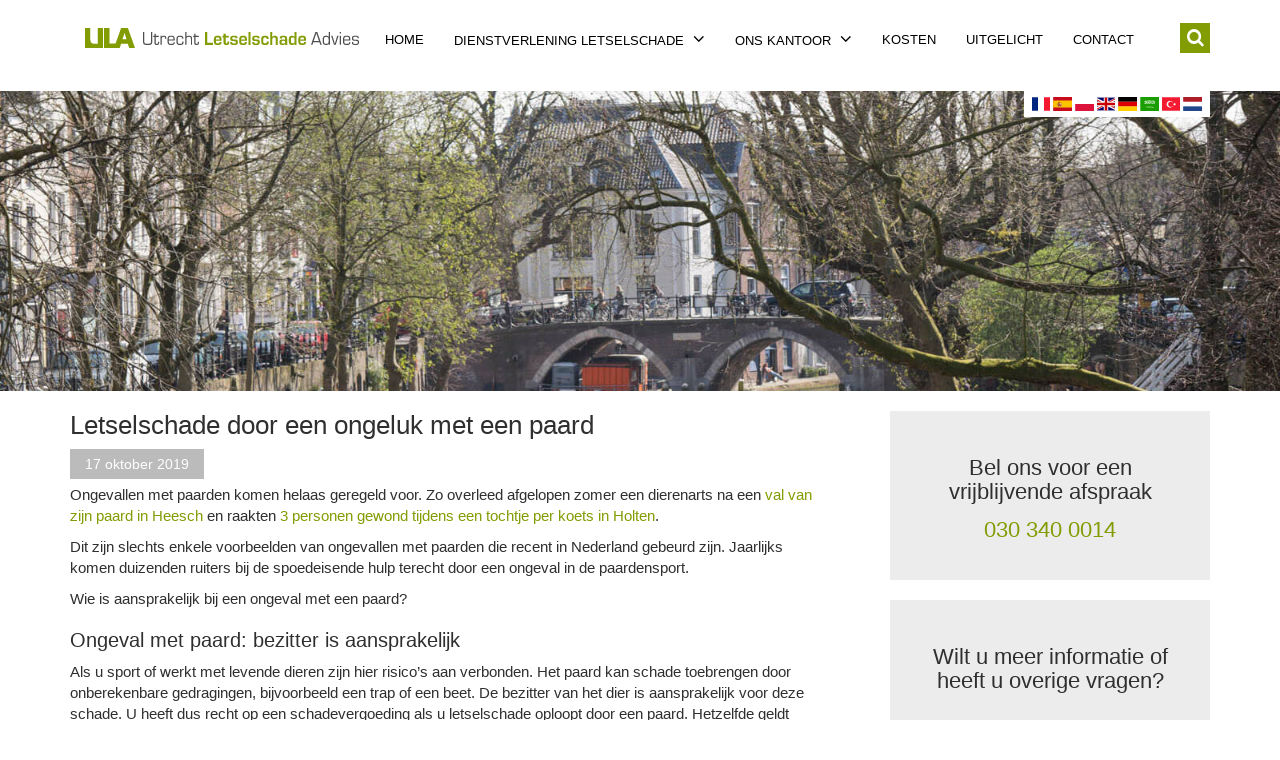

--- FILE ---
content_type: text/html; charset=UTF-8
request_url: https://www.utrecht-letselschade-advies.nl/letselschade-door-ongeluk-met-paard/
body_size: 25040
content:
<!DOCTYPE html>
<html class="no-js" lang="nl-NL">
<head>
  <meta charset="utf-8">
    <!--[if IE]>
     <meta http-equiv="X-UA-Compatible" content="IE=edge,chrome=1">
    <![endif]-->
  
  <meta name="viewport" content="initial-scale=1.0, user-scalable=no">
    <meta name="theme-color" content="#829c03">
    <link rel="shortcut icon" href="/wp-content/themes/usa_advocaten/favicon.ico">
  <meta name='robots' content='index, follow, max-image-preview:large, max-snippet:-1, max-video-preview:-1' />
	<style>img:is([sizes="auto" i], [sizes^="auto," i]) { contain-intrinsic-size: 3000px 1500px }</style>
	
	<!-- This site is optimized with the Yoast SEO plugin v26.6 - https://yoast.com/wordpress/plugins/seo/ -->
	<title>Letselschade door een ongeluk met een paard - Utrecht Letselschade Advies</title>
	<meta name="description" content="Jaarlijks lopen duizenden mensen letselschade op door een ongeval in de paardensport. Wie is aansprakelijk bij een ongeval met een paard?" />
	<link rel="canonical" href="https://www.utrecht-letselschade-advies.nl/letselschade-door-ongeluk-met-paard/" />
	<meta property="og:locale" content="nl_NL" />
	<meta property="og:type" content="article" />
	<meta property="og:title" content="Letselschade door een ongeluk met een paard - Utrecht Letselschade Advies" />
	<meta property="og:description" content="Jaarlijks lopen duizenden mensen letselschade op door een ongeval in de paardensport. Wie is aansprakelijk bij een ongeval met een paard?" />
	<meta property="og:url" content="https://www.utrecht-letselschade-advies.nl/letselschade-door-ongeluk-met-paard/" />
	<meta property="og:site_name" content="Utrecht Letselschade Advies" />
	<meta property="article:published_time" content="2019-10-17T13:46:34+00:00" />
	<meta property="article:modified_time" content="2024-10-28T13:43:42+00:00" />
	<meta property="og:image" content="https://www.utrecht-letselschade-advies.nl/wp-content/uploads/2016/04/oudegracht-utrecht-1.jpg" />
	<meta property="og:image:width" content="1600" />
	<meta property="og:image:height" content="835" />
	<meta property="og:image:type" content="image/jpeg" />
	<meta name="author" content="René Toxopeus" />
	<meta name="twitter:label1" content="Geschreven door" />
	<meta name="twitter:data1" content="René Toxopeus" />
	<meta name="twitter:label2" content="Geschatte leestijd" />
	<meta name="twitter:data2" content="2 minuten" />
	<script type="application/ld+json" class="yoast-schema-graph">{"@context":"https://schema.org","@graph":[{"@type":"WebPage","@id":"https://www.utrecht-letselschade-advies.nl/letselschade-door-ongeluk-met-paard/","url":"https://www.utrecht-letselschade-advies.nl/letselschade-door-ongeluk-met-paard/","name":"Letselschade door een ongeluk met een paard - Utrecht Letselschade Advies","isPartOf":{"@id":"https://www.utrecht-letselschade-advies.nl/#website"},"primaryImageOfPage":{"@id":"https://www.utrecht-letselschade-advies.nl/letselschade-door-ongeluk-met-paard/#primaryimage"},"image":{"@id":"https://www.utrecht-letselschade-advies.nl/letselschade-door-ongeluk-met-paard/#primaryimage"},"thumbnailUrl":"https://www.utrecht-letselschade-advies.nl/wp-content/uploads/2016/04/oudegracht-utrecht-1.jpg","datePublished":"2019-10-17T13:46:34+00:00","dateModified":"2024-10-28T13:43:42+00:00","author":{"@id":"https://www.utrecht-letselschade-advies.nl/#/schema/person/de456c22f1f1d472e9e42ea961a7791d"},"description":"Jaarlijks lopen duizenden mensen letselschade op door een ongeval in de paardensport. Wie is aansprakelijk bij een ongeval met een paard?","breadcrumb":{"@id":"https://www.utrecht-letselschade-advies.nl/letselschade-door-ongeluk-met-paard/#breadcrumb"},"inLanguage":"nl-NL","potentialAction":[{"@type":"ReadAction","target":["https://www.utrecht-letselschade-advies.nl/letselschade-door-ongeluk-met-paard/"]}]},{"@type":"ImageObject","inLanguage":"nl-NL","@id":"https://www.utrecht-letselschade-advies.nl/letselschade-door-ongeluk-met-paard/#primaryimage","url":"https://www.utrecht-letselschade-advies.nl/wp-content/uploads/2016/04/oudegracht-utrecht-1.jpg","contentUrl":"https://www.utrecht-letselschade-advies.nl/wp-content/uploads/2016/04/oudegracht-utrecht-1.jpg","width":1600,"height":835,"caption":"lumpsum vergoeding"},{"@type":"BreadcrumbList","@id":"https://www.utrecht-letselschade-advies.nl/letselschade-door-ongeluk-met-paard/#breadcrumb","itemListElement":[{"@type":"ListItem","position":1,"name":"Home","item":"https://www.utrecht-letselschade-advies.nl/"},{"@type":"ListItem","position":2,"name":"Uitgelicht","item":"https://www.utrecht-letselschade-advies.nl/uitgelicht/"},{"@type":"ListItem","position":3,"name":"Letselschade door een ongeluk met een paard"}]},{"@type":"WebSite","@id":"https://www.utrecht-letselschade-advies.nl/#website","url":"https://www.utrecht-letselschade-advies.nl/","name":"Utrecht Letselschade Advies","description":"","potentialAction":[{"@type":"SearchAction","target":{"@type":"EntryPoint","urlTemplate":"https://www.utrecht-letselschade-advies.nl/?s={search_term_string}"},"query-input":{"@type":"PropertyValueSpecification","valueRequired":true,"valueName":"search_term_string"}}],"inLanguage":"nl-NL"},{"@type":"Person","@id":"https://www.utrecht-letselschade-advies.nl/#/schema/person/de456c22f1f1d472e9e42ea961a7791d","name":"René Toxopeus","description":"Een vuist maken, het recht laten zegevieren! Dat klinkt groots. Maar voor mij is dat het mooiste van mijn vak. Een maximale verdediging van de financiële belangen van mijn cliënt, daar ga ik voor.","url":"https://www.utrecht-letselschade-advies.nl/author/sageon2/"}]}</script>
	<!-- / Yoast SEO plugin. -->


<link rel='dns-prefetch' href='//ajax.googleapis.com' />
<script type="text/javascript">
/* <![CDATA[ */
window._wpemojiSettings = {"baseUrl":"https:\/\/s.w.org\/images\/core\/emoji\/16.0.1\/72x72\/","ext":".png","svgUrl":"https:\/\/s.w.org\/images\/core\/emoji\/16.0.1\/svg\/","svgExt":".svg","source":{"concatemoji":"\/wp-includes\/js\/wp-emoji-release.min.js?ver=6.8.2"}};
/*! This file is auto-generated */
!function(s,n){var o,i,e;function c(e){try{var t={supportTests:e,timestamp:(new Date).valueOf()};sessionStorage.setItem(o,JSON.stringify(t))}catch(e){}}function p(e,t,n){e.clearRect(0,0,e.canvas.width,e.canvas.height),e.fillText(t,0,0);var t=new Uint32Array(e.getImageData(0,0,e.canvas.width,e.canvas.height).data),a=(e.clearRect(0,0,e.canvas.width,e.canvas.height),e.fillText(n,0,0),new Uint32Array(e.getImageData(0,0,e.canvas.width,e.canvas.height).data));return t.every(function(e,t){return e===a[t]})}function u(e,t){e.clearRect(0,0,e.canvas.width,e.canvas.height),e.fillText(t,0,0);for(var n=e.getImageData(16,16,1,1),a=0;a<n.data.length;a++)if(0!==n.data[a])return!1;return!0}function f(e,t,n,a){switch(t){case"flag":return n(e,"\ud83c\udff3\ufe0f\u200d\u26a7\ufe0f","\ud83c\udff3\ufe0f\u200b\u26a7\ufe0f")?!1:!n(e,"\ud83c\udde8\ud83c\uddf6","\ud83c\udde8\u200b\ud83c\uddf6")&&!n(e,"\ud83c\udff4\udb40\udc67\udb40\udc62\udb40\udc65\udb40\udc6e\udb40\udc67\udb40\udc7f","\ud83c\udff4\u200b\udb40\udc67\u200b\udb40\udc62\u200b\udb40\udc65\u200b\udb40\udc6e\u200b\udb40\udc67\u200b\udb40\udc7f");case"emoji":return!a(e,"\ud83e\udedf")}return!1}function g(e,t,n,a){var r="undefined"!=typeof WorkerGlobalScope&&self instanceof WorkerGlobalScope?new OffscreenCanvas(300,150):s.createElement("canvas"),o=r.getContext("2d",{willReadFrequently:!0}),i=(o.textBaseline="top",o.font="600 32px Arial",{});return e.forEach(function(e){i[e]=t(o,e,n,a)}),i}function t(e){var t=s.createElement("script");t.src=e,t.defer=!0,s.head.appendChild(t)}"undefined"!=typeof Promise&&(o="wpEmojiSettingsSupports",i=["flag","emoji"],n.supports={everything:!0,everythingExceptFlag:!0},e=new Promise(function(e){s.addEventListener("DOMContentLoaded",e,{once:!0})}),new Promise(function(t){var n=function(){try{var e=JSON.parse(sessionStorage.getItem(o));if("object"==typeof e&&"number"==typeof e.timestamp&&(new Date).valueOf()<e.timestamp+604800&&"object"==typeof e.supportTests)return e.supportTests}catch(e){}return null}();if(!n){if("undefined"!=typeof Worker&&"undefined"!=typeof OffscreenCanvas&&"undefined"!=typeof URL&&URL.createObjectURL&&"undefined"!=typeof Blob)try{var e="postMessage("+g.toString()+"("+[JSON.stringify(i),f.toString(),p.toString(),u.toString()].join(",")+"));",a=new Blob([e],{type:"text/javascript"}),r=new Worker(URL.createObjectURL(a),{name:"wpTestEmojiSupports"});return void(r.onmessage=function(e){c(n=e.data),r.terminate(),t(n)})}catch(e){}c(n=g(i,f,p,u))}t(n)}).then(function(e){for(var t in e)n.supports[t]=e[t],n.supports.everything=n.supports.everything&&n.supports[t],"flag"!==t&&(n.supports.everythingExceptFlag=n.supports.everythingExceptFlag&&n.supports[t]);n.supports.everythingExceptFlag=n.supports.everythingExceptFlag&&!n.supports.flag,n.DOMReady=!1,n.readyCallback=function(){n.DOMReady=!0}}).then(function(){return e}).then(function(){var e;n.supports.everything||(n.readyCallback(),(e=n.source||{}).concatemoji?t(e.concatemoji):e.wpemoji&&e.twemoji&&(t(e.twemoji),t(e.wpemoji)))}))}((window,document),window._wpemojiSettings);
/* ]]> */
</script>
<style id='wp-emoji-styles-inline-css' type='text/css'>

	img.wp-smiley, img.emoji {
		display: inline !important;
		border: none !important;
		box-shadow: none !important;
		height: 1em !important;
		width: 1em !important;
		margin: 0 0.07em !important;
		vertical-align: -0.1em !important;
		background: none !important;
		padding: 0 !important;
	}
</style>
<link rel='stylesheet' id='wp-block-library-css' href='/wp-includes/css/dist/block-library/style.min.css?ver=6.8.2' type='text/css' media='all' />
<style id='classic-theme-styles-inline-css' type='text/css'>
/*! This file is auto-generated */
.wp-block-button__link{color:#fff;background-color:#32373c;border-radius:9999px;box-shadow:none;text-decoration:none;padding:calc(.667em + 2px) calc(1.333em + 2px);font-size:1.125em}.wp-block-file__button{background:#32373c;color:#fff;text-decoration:none}
</style>
<style id='global-styles-inline-css' type='text/css'>
:root{--wp--preset--aspect-ratio--square: 1;--wp--preset--aspect-ratio--4-3: 4/3;--wp--preset--aspect-ratio--3-4: 3/4;--wp--preset--aspect-ratio--3-2: 3/2;--wp--preset--aspect-ratio--2-3: 2/3;--wp--preset--aspect-ratio--16-9: 16/9;--wp--preset--aspect-ratio--9-16: 9/16;--wp--preset--color--black: #000000;--wp--preset--color--cyan-bluish-gray: #abb8c3;--wp--preset--color--white: #ffffff;--wp--preset--color--pale-pink: #f78da7;--wp--preset--color--vivid-red: #cf2e2e;--wp--preset--color--luminous-vivid-orange: #ff6900;--wp--preset--color--luminous-vivid-amber: #fcb900;--wp--preset--color--light-green-cyan: #7bdcb5;--wp--preset--color--vivid-green-cyan: #00d084;--wp--preset--color--pale-cyan-blue: #8ed1fc;--wp--preset--color--vivid-cyan-blue: #0693e3;--wp--preset--color--vivid-purple: #9b51e0;--wp--preset--gradient--vivid-cyan-blue-to-vivid-purple: linear-gradient(135deg,rgba(6,147,227,1) 0%,rgb(155,81,224) 100%);--wp--preset--gradient--light-green-cyan-to-vivid-green-cyan: linear-gradient(135deg,rgb(122,220,180) 0%,rgb(0,208,130) 100%);--wp--preset--gradient--luminous-vivid-amber-to-luminous-vivid-orange: linear-gradient(135deg,rgba(252,185,0,1) 0%,rgba(255,105,0,1) 100%);--wp--preset--gradient--luminous-vivid-orange-to-vivid-red: linear-gradient(135deg,rgba(255,105,0,1) 0%,rgb(207,46,46) 100%);--wp--preset--gradient--very-light-gray-to-cyan-bluish-gray: linear-gradient(135deg,rgb(238,238,238) 0%,rgb(169,184,195) 100%);--wp--preset--gradient--cool-to-warm-spectrum: linear-gradient(135deg,rgb(74,234,220) 0%,rgb(151,120,209) 20%,rgb(207,42,186) 40%,rgb(238,44,130) 60%,rgb(251,105,98) 80%,rgb(254,248,76) 100%);--wp--preset--gradient--blush-light-purple: linear-gradient(135deg,rgb(255,206,236) 0%,rgb(152,150,240) 100%);--wp--preset--gradient--blush-bordeaux: linear-gradient(135deg,rgb(254,205,165) 0%,rgb(254,45,45) 50%,rgb(107,0,62) 100%);--wp--preset--gradient--luminous-dusk: linear-gradient(135deg,rgb(255,203,112) 0%,rgb(199,81,192) 50%,rgb(65,88,208) 100%);--wp--preset--gradient--pale-ocean: linear-gradient(135deg,rgb(255,245,203) 0%,rgb(182,227,212) 50%,rgb(51,167,181) 100%);--wp--preset--gradient--electric-grass: linear-gradient(135deg,rgb(202,248,128) 0%,rgb(113,206,126) 100%);--wp--preset--gradient--midnight: linear-gradient(135deg,rgb(2,3,129) 0%,rgb(40,116,252) 100%);--wp--preset--font-size--small: 13px;--wp--preset--font-size--medium: 20px;--wp--preset--font-size--large: 36px;--wp--preset--font-size--x-large: 42px;--wp--preset--spacing--20: 0.44rem;--wp--preset--spacing--30: 0.67rem;--wp--preset--spacing--40: 1rem;--wp--preset--spacing--50: 1.5rem;--wp--preset--spacing--60: 2.25rem;--wp--preset--spacing--70: 3.38rem;--wp--preset--spacing--80: 5.06rem;--wp--preset--shadow--natural: 6px 6px 9px rgba(0, 0, 0, 0.2);--wp--preset--shadow--deep: 12px 12px 50px rgba(0, 0, 0, 0.4);--wp--preset--shadow--sharp: 6px 6px 0px rgba(0, 0, 0, 0.2);--wp--preset--shadow--outlined: 6px 6px 0px -3px rgba(255, 255, 255, 1), 6px 6px rgba(0, 0, 0, 1);--wp--preset--shadow--crisp: 6px 6px 0px rgba(0, 0, 0, 1);}:where(.is-layout-flex){gap: 0.5em;}:where(.is-layout-grid){gap: 0.5em;}body .is-layout-flex{display: flex;}.is-layout-flex{flex-wrap: wrap;align-items: center;}.is-layout-flex > :is(*, div){margin: 0;}body .is-layout-grid{display: grid;}.is-layout-grid > :is(*, div){margin: 0;}:where(.wp-block-columns.is-layout-flex){gap: 2em;}:where(.wp-block-columns.is-layout-grid){gap: 2em;}:where(.wp-block-post-template.is-layout-flex){gap: 1.25em;}:where(.wp-block-post-template.is-layout-grid){gap: 1.25em;}.has-black-color{color: var(--wp--preset--color--black) !important;}.has-cyan-bluish-gray-color{color: var(--wp--preset--color--cyan-bluish-gray) !important;}.has-white-color{color: var(--wp--preset--color--white) !important;}.has-pale-pink-color{color: var(--wp--preset--color--pale-pink) !important;}.has-vivid-red-color{color: var(--wp--preset--color--vivid-red) !important;}.has-luminous-vivid-orange-color{color: var(--wp--preset--color--luminous-vivid-orange) !important;}.has-luminous-vivid-amber-color{color: var(--wp--preset--color--luminous-vivid-amber) !important;}.has-light-green-cyan-color{color: var(--wp--preset--color--light-green-cyan) !important;}.has-vivid-green-cyan-color{color: var(--wp--preset--color--vivid-green-cyan) !important;}.has-pale-cyan-blue-color{color: var(--wp--preset--color--pale-cyan-blue) !important;}.has-vivid-cyan-blue-color{color: var(--wp--preset--color--vivid-cyan-blue) !important;}.has-vivid-purple-color{color: var(--wp--preset--color--vivid-purple) !important;}.has-black-background-color{background-color: var(--wp--preset--color--black) !important;}.has-cyan-bluish-gray-background-color{background-color: var(--wp--preset--color--cyan-bluish-gray) !important;}.has-white-background-color{background-color: var(--wp--preset--color--white) !important;}.has-pale-pink-background-color{background-color: var(--wp--preset--color--pale-pink) !important;}.has-vivid-red-background-color{background-color: var(--wp--preset--color--vivid-red) !important;}.has-luminous-vivid-orange-background-color{background-color: var(--wp--preset--color--luminous-vivid-orange) !important;}.has-luminous-vivid-amber-background-color{background-color: var(--wp--preset--color--luminous-vivid-amber) !important;}.has-light-green-cyan-background-color{background-color: var(--wp--preset--color--light-green-cyan) !important;}.has-vivid-green-cyan-background-color{background-color: var(--wp--preset--color--vivid-green-cyan) !important;}.has-pale-cyan-blue-background-color{background-color: var(--wp--preset--color--pale-cyan-blue) !important;}.has-vivid-cyan-blue-background-color{background-color: var(--wp--preset--color--vivid-cyan-blue) !important;}.has-vivid-purple-background-color{background-color: var(--wp--preset--color--vivid-purple) !important;}.has-black-border-color{border-color: var(--wp--preset--color--black) !important;}.has-cyan-bluish-gray-border-color{border-color: var(--wp--preset--color--cyan-bluish-gray) !important;}.has-white-border-color{border-color: var(--wp--preset--color--white) !important;}.has-pale-pink-border-color{border-color: var(--wp--preset--color--pale-pink) !important;}.has-vivid-red-border-color{border-color: var(--wp--preset--color--vivid-red) !important;}.has-luminous-vivid-orange-border-color{border-color: var(--wp--preset--color--luminous-vivid-orange) !important;}.has-luminous-vivid-amber-border-color{border-color: var(--wp--preset--color--luminous-vivid-amber) !important;}.has-light-green-cyan-border-color{border-color: var(--wp--preset--color--light-green-cyan) !important;}.has-vivid-green-cyan-border-color{border-color: var(--wp--preset--color--vivid-green-cyan) !important;}.has-pale-cyan-blue-border-color{border-color: var(--wp--preset--color--pale-cyan-blue) !important;}.has-vivid-cyan-blue-border-color{border-color: var(--wp--preset--color--vivid-cyan-blue) !important;}.has-vivid-purple-border-color{border-color: var(--wp--preset--color--vivid-purple) !important;}.has-vivid-cyan-blue-to-vivid-purple-gradient-background{background: var(--wp--preset--gradient--vivid-cyan-blue-to-vivid-purple) !important;}.has-light-green-cyan-to-vivid-green-cyan-gradient-background{background: var(--wp--preset--gradient--light-green-cyan-to-vivid-green-cyan) !important;}.has-luminous-vivid-amber-to-luminous-vivid-orange-gradient-background{background: var(--wp--preset--gradient--luminous-vivid-amber-to-luminous-vivid-orange) !important;}.has-luminous-vivid-orange-to-vivid-red-gradient-background{background: var(--wp--preset--gradient--luminous-vivid-orange-to-vivid-red) !important;}.has-very-light-gray-to-cyan-bluish-gray-gradient-background{background: var(--wp--preset--gradient--very-light-gray-to-cyan-bluish-gray) !important;}.has-cool-to-warm-spectrum-gradient-background{background: var(--wp--preset--gradient--cool-to-warm-spectrum) !important;}.has-blush-light-purple-gradient-background{background: var(--wp--preset--gradient--blush-light-purple) !important;}.has-blush-bordeaux-gradient-background{background: var(--wp--preset--gradient--blush-bordeaux) !important;}.has-luminous-dusk-gradient-background{background: var(--wp--preset--gradient--luminous-dusk) !important;}.has-pale-ocean-gradient-background{background: var(--wp--preset--gradient--pale-ocean) !important;}.has-electric-grass-gradient-background{background: var(--wp--preset--gradient--electric-grass) !important;}.has-midnight-gradient-background{background: var(--wp--preset--gradient--midnight) !important;}.has-small-font-size{font-size: var(--wp--preset--font-size--small) !important;}.has-medium-font-size{font-size: var(--wp--preset--font-size--medium) !important;}.has-large-font-size{font-size: var(--wp--preset--font-size--large) !important;}.has-x-large-font-size{font-size: var(--wp--preset--font-size--x-large) !important;}
:where(.wp-block-post-template.is-layout-flex){gap: 1.25em;}:where(.wp-block-post-template.is-layout-grid){gap: 1.25em;}
:where(.wp-block-columns.is-layout-flex){gap: 2em;}:where(.wp-block-columns.is-layout-grid){gap: 2em;}
:root :where(.wp-block-pullquote){font-size: 1.5em;line-height: 1.6;}
</style>
<link rel='stylesheet' id='contact-form-7-css' href='/wp-content/plugins/contact-form-7/includes/css/styles.css?ver=6.1' type='text/css' media='all' />
<link rel='stylesheet' id='simple-social-share-main-css' href='/wp-content/plugins/simple-social-share/css/style.css?ver=6.8.2' type='text/css' media='all' />
<link rel='stylesheet' id='cmplz-general-css' href='/wp-content/plugins/complianz-gdpr-premium/assets/css/cookieblocker.min.css?ver=1752357629' type='text/css' media='all' />
<link rel='stylesheet' id='bootstrap-css' href='/wp-content/themes/usa_advocaten/assets/css/bootstrap.min.css' type='text/css' media='' />
<link rel='stylesheet' id='bootstrap_theme-css' href='/wp-content/themes/usa_advocaten/assets/css/bootstrap-theme.css' type='text/css' media='' />
<link rel='stylesheet' id='menu-css' href='/wp-content/themes/usa_advocaten/assets/css/menu.css?ver=6.8.2' type='text/css' media='all' />
<link rel='stylesheet' id='font-awesome-css' href='/wp-content/themes/usa_advocaten/assets/css/font-awesome.min.css' type='text/css' media='' />
<link rel='stylesheet' id='carousel-css' href='/wp-content/themes/usa_advocaten/assets/css/owl.carousel.css' type='text/css' media='' />
<link rel='stylesheet' id='carousel_theme-css' href='/wp-content/themes/usa_advocaten/assets/css/owl.theme.css' type='text/css' media='' />
<link rel='stylesheet' id='style-css' href='/wp-content/themes/usa_advocaten/style.css' type='text/css' media='' />
<script type="text/javascript" src="/wp-content/themes/usa_advocaten/assets/js/plugins/owl.carousel.min.js" id="owlcarousel-js"></script>
<script type="text/javascript" src="/wp-content/themes/usa_advocaten/assets/js/main.js" id="main_js-js"></script>
<script type="text/javascript" src="//ajax.googleapis.com/ajax/libs/jquery/1.11.0/jquery.min.js" id="jquery-js"></script>
<script type="text/javascript" src="/wp-content/themes/usa_advocaten/assets/js/vendor/modernizr-2.7.0.min.js" id="modernizr-js"></script>
<link rel="https://api.w.org/" href="https://www.utrecht-letselschade-advies.nl/wp-json/" /><link rel="alternate" title="JSON" type="application/json" href="https://www.utrecht-letselschade-advies.nl/wp-json/wp/v2/posts/5004" /><link rel="alternate" title="oEmbed (JSON)" type="application/json+oembed" href="https://www.utrecht-letselschade-advies.nl/wp-json/oembed/1.0/embed?url=https%3A%2F%2Fwww.utrecht-letselschade-advies.nl%2Fletselschade-door-ongeluk-met-paard%2F" />
<link rel="alternate" title="oEmbed (XML)" type="text/xml+oembed" href="https://www.utrecht-letselschade-advies.nl/wp-json/oembed/1.0/embed?url=https%3A%2F%2Fwww.utrecht-letselschade-advies.nl%2Fletselschade-door-ongeluk-met-paard%2F&#038;format=xml" />
<!-- Google Tag Manager -->
<script>(function(w,d,s,l,i){w[l]=w[l]||[];w[l].push({'gtm.start':
new Date().getTime(),event:'gtm.js'});var f=d.getElementsByTagName(s)[0],
j=d.createElement(s),dl=l!='dataLayer'?'&l='+l:'';j.async=true;j.src=
'https://www.googletagmanager.com/gtm.js?id='+i+dl;f.parentNode.insertBefore(j,f);
})(window,document,'script','dataLayer','GTM-WM9MD3K');</script>
<!-- End Google Tag Manager -->			<style>.cmplz-hidden {
					display: none !important;
				}</style><meta name="google-site-verification" content="-Tl6mKk9zasGbumiACt8lcAqrJ-UlXiW1xd8qucrTVc" />		<style type="text/css" id="wp-custom-css">
			.menu-item-has-children > a {
  pointer-events: auto !important;
}
		</style>
		
  <link rel="alternate" type="application/rss+xml" title="Utrecht Letselschade Advies Feed" href="https://www.utrecht-letselschade-advies.nl/feed/">
  <link href='//fonts.googleapis.com/css?family=Open+Sans:400,300,700' rel='stylesheet' type='text/css'>
  <link rel="stylesheet" type="text/css" href="/wp-content/themes/usa_advocaten/assets/css/flag-icon.min.css" />
<!--[if lt IE 10]>
	<link rel="stylesheet" type="text/css" href="/wp-content/themes/usa_advocaten/assets/css/ie9.css" />
<![endif]-->
</head>
<body>

	<div class="alert alert_warning_ie">
		U gebruikt een verouderde browser. <a href="http://browsehappy.com/">Update</a> uw browser voor een betere en veiligere ervaring.<a class="update_browser" href="http://browsehappy.com/">update</a>	</div>
	<div class="container_menu">
		<header>
	<div class="container">
		<nav class="navbar navbar-default" role="navigation">
			<div class="container-fluid">
				<div class="row">
					<div class="col-lg-3 col-md-3 col-sm-6 col-sm-offset-3 col-lg-offset-0 col-md-offset-0">
						<div class="navbar-header slide_menu">
							<a href="https://www.utrecht-letselschade-advies.nl">
                                <?xml version="1.0" encoding="UTF-8"?>
<svg width="274px" height="20px" viewBox="0 0 274 20" version="1.1" xmlns="http://www.w3.org/2000/svg" xmlns:xlink="http://www.w3.org/1999/xlink">
    <!-- Generator: Sketch 53.2 (72643) - https://sketchapp.com -->
    
    <desc>Created with Sketch.</desc>
    <g id="Page-1" stroke="none" stroke-width="1" fill="none" fill-rule="evenodd">
        <g id="Group-3" fill-rule="nonzero">
            <path d="M9,20 C5.45806452,20 2.45806452,20 0,20 L0,0 L5.37096774,0 L5.37096774,12.022792 C5.37096774,14.4444444 6.8516129,15.7264957 9,15.7264957 C10.4322581,15.7264957 11.6419355,15.7264957 12.6290323,15.7264957 L12.6290323,0 L18,0 L18,20 C15.5419355,20 12.5419355,20 9,20 Z M33,15.3882249 L33,20 L19,20 L19,0 L24.5579399,0 L24.5579399,15.3882249 L33,15.3882249 Z M44.2038835,20 L42.8349515,15.837529 L36.0485437,15.837529 L34.7087379,20 L29,20 L36.1067961,0 L42.8932039,0 L50,20 L44.2038835,20 Z M39.4127403,5.2613828 L37.4930271,11.2984823 L41.5069729,11.2984823 L39.6163463,5.2613828 L39.4127403,5.2613828 Z" id="ULA-Copy-3" fill="#829C03"></path>
            <g id="Utrecht-Letselschade-Copy-2" transform="translate(58.000000, 4.000000)">
                <path d="M8.01516588,0 L9.34218009,0 L9.34218009,9.0074184 C9.34218009,10.5504451 9.20063191,11.2062315 8.74060032,11.84273 C8.05055292,12.7492582 7.1835703,13 4.58262243,13 C3.00789889,13 2.35323855,12.9228487 1.75165877,12.6721068 C0.406951027,12.1320475 0,11.264095 0,9.0074184 L0,0 L1.32701422,0 L1.32701422,9.0074184 C1.32701422,10.0296736 1.39778831,10.5697329 1.57472354,10.8976261 C1.928594,11.5534125 2.61864139,11.7462908 4.51184834,11.7462908 C7.66129542,11.7462908 8.01516588,11.4569733 8.01516588,9.0074184 L8.01516588,0 Z M15.8533965,3.85756677 L15.8533965,4.95697329 L12.6685624,4.95697329 L12.6685624,10.4732938 C12.6685624,11.5919881 12.8985782,11.8813056 13.8186414,11.8813056 C14.8271722,11.8813056 15.057188,11.5727003 15.057188,10.1646884 C15.057188,10.0296736 15.057188,9.91394659 15.0394945,9.68249258 L16.1541864,9.68249258 C16.1718799,9.95252226 16.1718799,10.2225519 16.1718799,10.3575668 C16.1718799,12.2091988 15.464139,13 13.8009479,13 C12.5270142,13 11.8546603,12.6335312 11.5892575,11.84273 C11.4830964,11.5148368 11.4654028,11.2833828 11.4654028,10.4732938 L11.4654028,4.95697329 L10.3153239,4.95697329 L10.3153239,3.85756677 L11.4654028,3.85756677 L11.4654028,1.69732938 L12.6685624,1.69732938 L12.6685624,3.85756677 L15.8533965,3.85756677 Z M17.4988942,3.85756677 L18.7020537,3.85756677 L18.5781991,4.89910979 L18.6135861,4.91839763 C19.1266983,3.9925816 19.7813586,3.64540059 20.9668246,3.64540059 C22.5415482,3.64540059 23.2492891,4.45548961 23.2492891,6.21068249 L23.2492891,6.82789318 L22.0638231,6.82789318 L22.0638231,6.09495549 C22.0638231,5.14985163 21.6745656,4.76409496 20.7014218,4.76409496 C19.8344392,4.76409496 19.1974724,5.09198813 18.9320695,5.68991098 C18.7728278,6.05637982 18.7020537,6.57715134 18.7020537,7.46439169 L18.7020537,12.8649852 L17.4988942,12.8649852 L17.4988942,3.85756677 Z M30.48594,10.1454006 L31.7244866,10.1454006 C31.7421801,10.2997033 31.7421801,10.4732938 31.7421801,10.5118694 C31.7421801,12.3635015 30.8221169,13 28.185782,13 C25.1955766,13 24.5055292,12.1320475 24.5055292,8.33234421 C24.5055292,4.60979228 25.2132701,3.72255193 28.221169,3.72255193 C30.2559242,3.72255193 31.0698262,4.14688427 31.4767773,5.43916914 C31.671406,6.07566766 31.7244866,6.59643917 31.7244866,8.60237389 L25.7794629,8.60237389 C25.7971564,11.4569733 26.0979463,11.8813056 28.1680885,11.8813056 C30.2382306,11.8813056 30.5036335,11.6884273 30.48594,10.1454006 Z M25.7971564,7.58011869 L30.48594,7.58011869 C30.4682464,6.3264095 30.4505529,6.11424332 30.3090047,5.67062315 C30.0966825,5.0148368 29.5658768,4.78338279 28.2388626,4.78338279 C26.1687204,4.78338279 25.7794629,5.22700297 25.7971564,7.58011869 Z M39.3327014,9.60534125 L40.535861,9.60534125 C40.535861,10.8783383 40.4473934,11.4376855 40.0935229,11.958457 C39.6157978,12.7106825 38.7311216,13 37.0325434,13 C34.0954186,13 33.4053712,12.1127596 33.4053712,8.25519288 C33.4053712,4.70623145 34.1838863,3.72255193 37.050237,3.72255193 C38.8372828,3.72255193 39.8104265,4.16617211 40.1819905,5.14985163 C40.3412322,5.55489614 40.3943128,5.95994065 40.3943128,6.78931751 L39.1911532,6.78931751 L39.1911532,6.5578635 C39.1911532,5.22700297 38.6957346,4.84124629 36.9794629,4.84124629 C35.935545,4.84124629 35.4224329,4.97626113 35.1039494,5.3620178 C34.8208531,5.70919881 34.6616114,6.77002967 34.6616114,8.39020772 C34.6616114,9.89465875 34.8208531,10.8976261 35.15703,11.379822 C35.4047393,11.7462908 35.9886256,11.8813056 37.2625592,11.8813056 C39.0319115,11.8813056 39.3327014,11.5341246 39.3327014,9.60534125 Z M43.4022117,0 L43.4022117,4.97626113 L43.4375987,4.97626113 C43.7560821,4.08902077 44.4815166,3.72255193 46.0031596,3.72255193 C47.6132701,3.72255193 48.4094787,4.10830861 48.8341232,5.03412463 C49.0464455,5.51632047 49.0995261,5.95994065 49.0995261,7.11721068 L49.0995261,12.8649852 L47.8963665,12.8649852 L47.8963665,7.11721068 C47.8963665,6.09495549 47.8609795,5.88278932 47.6840442,5.53560831 C47.4186414,5.03412463 46.9763033,4.84124629 45.985466,4.84124629 C44.6230648,4.84124629 43.8976303,5.16913947 43.614534,5.94065282 C43.4729858,6.28783383 43.4022117,6.94362018 43.4022117,7.79228487 L43.4022117,12.8649852 L42.1990521,12.8649852 L42.1990521,0 L43.4022117,0 Z M55.6815166,3.85756677 L55.6815166,4.95697329 L52.4966825,4.95697329 L52.4966825,10.4732938 C52.4966825,11.5919881 52.7266983,11.8813056 53.6467615,11.8813056 C54.6552923,11.8813056 54.8853081,11.5727003 54.8853081,10.1646884 C54.8853081,10.0296736 54.8853081,9.91394659 54.8676145,9.68249258 L55.9823065,9.68249258 C56,9.95252226 56,10.2225519 56,10.3575668 C56,12.2091988 55.2922591,13 53.6290679,13 C52.3551343,13 51.6827804,12.6335312 51.4173776,11.84273 C51.3112164,11.5148368 51.2935229,11.2833828 51.2935229,10.4732938 L51.2935229,4.95697329 L50.1434439,4.95697329 L50.1434439,3.85756677 L51.2935229,3.85756677 L51.2935229,1.69732938 L52.4966825,1.69732938 L52.4966825,3.85756677 L55.6815166,3.85756677 Z" id="Utrecht" fill="#4D4D4D"></path>
                <path d="M64.2995375,0 L64.2995375,10.7206538 L69.8866951,10.7206538 L69.8866951,12.884101 L62,12.884101 L62,0 L64.2995375,0 Z M76.5517609,10.0059435 L78.5638563,10.0059435 C78.5638563,12.3046062 77.7194948,13 74.9528637,13 C71.5933831,13 70.8388474,12.1500743 70.8388474,8.32540862 C70.8388474,6.3551263 71.0364639,5.38930163 71.575418,4.73254086 C72.1682675,4.0371471 73.1024546,3.7473997 74.7911775,3.7473997 C76.9829242,3.7473997 77.9171113,4.26894502 78.3482746,5.69836553 C78.527926,6.33580981 78.5638563,6.78008915 78.5638563,8.76968796 L72.886873,8.76968796 L72.886873,9.11738484 C72.886873,10.9524517 73.2461757,11.3774146 74.7911775,11.3774146 C76.2643187,11.3774146 76.5337958,11.1649331 76.5517609,10.0059435 Z M76.5697261,7.41753343 L76.5697261,7.06983655 C76.5337958,5.64041605 76.2643187,5.36998514 74.7552472,5.36998514 C73.6593739,5.36998514 73.2641409,5.52451709 73.0485592,6.08469539 C72.9407684,6.37444279 72.9228033,6.62555721 72.9048381,7.41753343 L76.5697261,7.41753343 Z M85.8397367,3.86329866 L85.8397367,5.50520059 L82.6419424,5.50520059 L82.6419424,10.02526 C82.6419424,11.0683507 82.8036286,11.3194651 83.5042689,11.3194651 C84.294735,11.3194651 84.4923515,11.0104012 84.4923515,9.77414562 C84.4923515,9.69687964 84.4923515,9.60029718 84.4743863,9.40713224 L86.1810744,9.40713224 L86.1810744,9.92867756 C86.1810744,11.1842496 86.0732835,11.6478455 85.7319459,12.1500743 C85.3007826,12.7488856 84.6001423,13 83.3066524,13 C81.9053718,13 81.2047314,12.6716196 80.8274635,11.8796434 C80.6478122,11.51263 80.6118819,11.2035661 80.6118819,10.3343239 L80.6118819,5.50520059 L79.5160085,5.50520059 L79.5160085,3.86329866 L80.6118819,3.86329866 L80.6118819,1.85438336 L82.6419424,1.85438336 L82.6419424,3.86329866 L85.8397367,3.86329866 Z M94.5887584,6.33580981 L92.6125934,6.33580981 C92.5227677,5.35066865 92.3790466,5.25408618 90.9598008,5.25408618 C89.5046247,5.25408618 89.2531128,5.40861813 89.2531128,6.33580981 C89.2531128,6.89598811 89.3968339,7.18573551 89.7202063,7.30163447 C89.9178228,7.35958395 90.0076485,7.37890045 91.4089292,7.43684993 C93.2413732,7.53343239 93.6905016,7.63001486 94.13963,7.99702823 C94.6426539,8.40267459 94.8941658,9.11738484 94.8941658,10.102526 C94.8941658,11.0876672 94.6246887,11.8216939 94.1216649,12.2852897 C93.5288154,12.8068351 92.6844539,13 90.9418356,13 C88.624333,13 87.6721807,12.5943536 87.3488083,11.435364 C87.2230523,11.0297177 87.2050872,10.8558692 87.2050872,10.0445765 L89.289043,10.0445765 L89.289043,10.3150074 C89.289043,11.2615156 89.5944504,11.473997 91.0496265,11.473997 C92.5227677,11.473997 92.8820704,11.2421991 92.8820704,10.2763744 C92.8820704,9.40713224 92.6305585,9.17533432 91.6784063,9.15601783 C87.9955532,9.11738484 87.2589826,8.6731055 87.2589826,6.43239227 C87.2589826,4.30757801 88.0494486,3.7473997 91.0316613,3.7473997 C93.8342227,3.7473997 94.5887584,4.28826152 94.5887584,6.33580981 Z M101.900569,10.0059435 L103.912665,10.0059435 C103.912665,12.3046062 103.068303,13 100.301672,13 C96.9421914,13 96.1876556,12.1500743 96.1876556,8.32540862 C96.1876556,6.3551263 96.3852721,5.38930163 96.9242263,4.73254086 C97.5170758,4.0371471 98.4512629,3.7473997 100.139986,3.7473997 C102.331732,3.7473997 103.26592,4.26894502 103.697083,5.69836553 C103.876734,6.33580981 103.912665,6.78008915 103.912665,8.76968796 L98.2356813,8.76968796 L98.2356813,9.11738484 C98.2356813,10.9524517 98.594984,11.3774146 100.139986,11.3774146 C101.613127,11.3774146 101.882604,11.1649331 101.900569,10.0059435 Z M101.918534,7.41753343 L101.918534,7.06983655 C101.882604,5.64041605 101.613127,5.36998514 100.104055,5.36998514 C99.0081821,5.36998514 98.6129491,5.52451709 98.3973675,6.08469539 C98.2895767,6.37444279 98.2716115,6.62555721 98.2536464,7.41753343 L101.918534,7.41753343 Z M107.577552,0 L107.577552,12.884101 L105.547492,12.884101 L105.547492,0 L107.577552,0 Z M116.542156,6.33580981 L114.565991,6.33580981 C114.476165,5.35066865 114.332444,5.25408618 112.913198,5.25408618 C111.458022,5.25408618 111.20651,5.40861813 111.20651,6.33580981 C111.20651,6.89598811 111.350231,7.18573551 111.673604,7.30163447 C111.87122,7.35958395 111.961046,7.37890045 113.362327,7.43684993 C115.194771,7.53343239 115.643899,7.63001486 116.093027,7.99702823 C116.596051,8.40267459 116.847563,9.11738484 116.847563,10.102526 C116.847563,11.0876672 116.578086,11.8216939 116.075062,12.2852897 C115.482213,12.8068351 114.637851,13 112.895233,13 C110.57773,13 109.625578,12.5943536 109.302206,11.435364 C109.17645,11.0297177 109.158485,10.8558692 109.158485,10.0445765 L111.24244,10.0445765 L111.24244,10.3150074 C111.24244,11.2615156 111.547848,11.473997 113.003024,11.473997 C114.476165,11.473997 114.835468,11.2421991 114.835468,10.2763744 C114.835468,9.40713224 114.583956,9.17533432 113.631804,9.15601783 C109.948951,9.11738484 109.21238,8.6731055 109.21238,6.43239227 C109.21238,4.30757801 110.002846,3.7473997 112.985059,3.7473997 C115.78762,3.7473997 116.542156,4.28826152 116.542156,6.33580981 Z M123.782106,9.44576523 L125.794201,9.44576523 L125.794201,9.75482912 C125.794201,10.7592868 125.668445,11.4160475 125.381003,11.8796434 C124.877979,12.7295691 124.087513,13 122.183209,13 C120.548381,13 119.70402,12.7875186 119.093205,12.2273403 C118.392565,11.5705795 118.141053,10.5854383 118.141053,8.3640416 C118.141053,6.49034175 118.302739,5.58246657 118.787798,4.88707281 C119.326752,4.09509658 120.314835,3.7473997 121.949662,3.7473997 C124.860014,3.7473997 125.668445,4.46210996 125.668445,7.05052006 L123.69228,7.05052006 C123.69228,5.75631501 123.386873,5.46656761 122.057453,5.46656761 C120.422625,5.46656761 120.207044,5.79494799 120.207044,8.42199108 C120.207044,9.89004458 120.3328,10.6240713 120.656172,10.9717682 C120.871754,11.2035661 121.320882,11.3001486 122.111348,11.3001486 C123.566524,11.3001486 123.782106,11.0490342 123.782106,9.44576523 Z M129.261473,0 L129.261473,5.35066865 L129.297403,5.35066865 C129.728566,4.13372957 130.339381,3.7473997 131.902348,3.7473997 C133.968339,3.7473997 134.794735,4.6166419 134.794735,6.76077266 L134.794735,12.884101 L132.764674,12.884101 L132.764674,7.34026746 C132.764674,6.50965825 132.746709,6.33580981 132.585023,6.0653789 C132.369441,5.65973254 131.992174,5.50520059 131.291533,5.50520059 C129.764497,5.50520059 129.261473,6.08469539 129.261473,7.76523031 L129.261473,12.884101 L127.231412,12.884101 L127.231412,0 L129.261473,0 Z M138.836891,6.47102526 L136.788865,6.47102526 C136.788865,5.54383358 136.878691,5.09955423 137.148168,4.69390788 C137.597296,3.99851412 138.477588,3.7473997 140.345962,3.7473997 C143.292245,3.7473997 144.154571,4.48142645 144.154571,6.99257058 L144.154571,12.884101 L142.124511,12.884101 L142.214337,11.6478455 L142.160441,11.6478455 C141.711313,12.6909361 141.100498,13 139.501601,13 C137.255959,13 136.447528,12.2659733 136.447528,10.1991085 C136.447528,8.15156018 137.291889,7.37890045 139.537531,7.37890045 C141.172359,7.37890045 141.747243,7.61069837 142.088581,8.42199108 L142.124511,8.42199108 L142.124511,6.95393759 C142.124511,5.52451709 141.783173,5.17682021 140.417823,5.17682021 C139.142298,5.17682021 138.872821,5.38930163 138.836891,6.47102526 Z M140.274102,8.82763744 C138.872821,8.82763744 138.513518,9.07875186 138.513518,10.0832095 C138.513518,11.2035661 138.836891,11.4546805 140.274102,11.4546805 C141.711313,11.4546805 142.142476,11.1456166 142.142476,10.141159 C142.142476,9.11738484 141.729278,8.82763744 140.274102,8.82763744 Z M153.604233,0 L153.604233,12.884101 L151.628068,12.884101 L151.699929,11.435364 L151.663999,11.4160475 C151.232835,12.5750371 150.55016,13 149.094984,13 C147.945215,13 147.100854,12.7102526 146.59783,12.1500743 C145.987015,11.4546805 145.825329,10.6240713 145.825329,8.20950966 C145.825329,6.18127786 146.00498,5.35066865 146.579865,4.6359584 C147.046958,4.0371471 147.85539,3.7473997 149.041089,3.7473997 C150.460334,3.7473997 151.17894,4.15304606 151.538243,5.15750371 L151.574173,5.13818722 L151.574173,0 L153.604233,0 Z M149.651903,5.4858841 C148.160797,5.4858841 147.873355,5.94947994 147.873355,8.24814264 C147.873355,10.7979198 148.160797,11.3001486 149.669868,11.3001486 C151.304696,11.3001486 151.574173,10.8558692 151.574173,8.19019316 C151.574173,5.96879643 151.232835,5.4858841 149.651903,5.4858841 Z M160.987905,10.0059435 L163,10.0059435 C163,12.3046062 162.155639,13 159.389007,13 C156.029527,13 155.274991,12.1500743 155.274991,8.32540862 C155.274991,6.3551263 155.472608,5.38930163 156.011562,4.73254086 C156.604411,4.0371471 157.538598,3.7473997 159.227321,3.7473997 C161.419068,3.7473997 162.353255,4.26894502 162.784418,5.69836553 C162.96407,6.33580981 163,6.78008915 163,8.76968796 L157.323017,8.76968796 L157.323017,9.11738484 C157.323017,10.9524517 157.682319,11.3774146 159.227321,11.3774146 C160.700462,11.3774146 160.96994,11.1649331 160.987905,10.0059435 Z M161.00587,7.41753343 L161.00587,7.06983655 C160.96994,5.64041605 160.700462,5.36998514 159.191391,5.36998514 C158.095518,5.36998514 157.700285,5.52451709 157.484703,6.08469539 C157.376912,6.37444279 157.358947,6.62555721 157.340982,7.41753343 L161.00587,7.41753343 Z" id="Letselschade" fill="#829C03"></path>
                <path d="M176.38835,10.1454006 L170.348021,10.1454006 L169.433906,12.8649852 L168,12.8649852 L172.373413,0 L174.273338,0 L178.73637,12.8649852 L177.320388,12.8649852 L176.38835,10.1454006 Z M175.994025,8.98813056 L173.341299,1.17655786 L170.724421,8.98813056 L175.994025,8.98813056 Z M186.89171,0 L186.89171,12.8649852 L185.67289,12.8649852 L185.726662,11.6884273 L185.708738,11.6884273 C185.29649,12.6142433 184.489918,13 183.00224,13 C181.801344,13 180.958925,12.6913947 180.457058,12.0934718 C179.883495,11.4183976 179.668409,10.3382789 179.668409,8.23590504 C179.668409,4.86053412 180.474981,3.72255193 182.912621,3.72255193 C183.790889,3.72255193 184.489918,3.8768546 185.009709,4.16617211 C185.350261,4.35905045 185.493652,4.55192878 185.637043,4.99554896 L185.67289,4.97626113 L185.67289,0 L186.89171,0 Z M183.253174,4.84124629 C182.446602,4.84124629 181.78342,5.0148368 181.514563,5.3041543 C181.138163,5.70919881 180.941001,6.6735905 180.941001,8.15875371 C180.941001,11.2448071 181.335325,11.8813056 183.271098,11.8813056 C184.167289,11.8813056 184.758775,11.7077151 185.117252,11.3412463 C185.493652,10.9747774 185.67289,9.85608309 185.67289,8.10089021 C185.67289,5.55489614 185.135176,4.84124629 183.253174,4.84124629 Z M195.530993,3.85756677 L192.734877,12.8649852 L190.978342,12.8649852 L188.200149,3.85756677 L189.472741,3.85756677 L190.942494,8.75667656 L191.408514,10.2997033 L191.6236,11.0712166 L191.856609,11.84273 L191.874533,11.84273 L192.304705,10.2997033 L192.752801,8.77596439 L194.168783,3.85756677 L195.530993,3.85756677 Z M198.058252,0 L198.058252,1.4851632 L196.839432,1.4851632 L196.839432,0 L198.058252,0 Z M198.058252,3.85756677 L198.058252,12.8649852 L196.839432,12.8649852 L196.839432,3.85756677 L198.058252,3.85756677 Z M206.034354,10.1454006 L207.289022,10.1454006 C207.306945,10.2997033 207.306945,10.4732938 207.306945,10.5118694 C207.306945,12.3635015 206.374907,13 203.704257,13 C200.675131,13 199.976102,12.1320475 199.976102,8.33234421 C199.976102,4.60979228 200.693055,3.72255193 203.740105,3.72255193 C205.801344,3.72255193 206.62584,4.14688427 207.038088,5.43916914 C207.23525,6.07566766 207.289022,6.59643917 207.289022,8.60237389 L201.266617,8.60237389 C201.284541,11.4569733 201.589246,11.8813056 203.686333,11.8813056 C205.78342,11.8813056 206.052278,11.6884273 206.034354,10.1454006 Z M201.284541,7.58011869 L206.034354,7.58011869 C206.01643,6.3264095 205.998506,6.11424332 205.855116,5.67062315 C205.64003,5.0148368 205.102315,4.78338279 203.758028,4.78338279 C201.660941,4.78338279 201.266617,5.22700297 201.284541,7.58011869 Z M215.749066,6.21068249 L214.530246,6.21068249 C214.512323,4.91839763 214.315161,4.78338279 212.379388,4.78338279 C210.479462,4.78338279 210.210605,4.95697329 210.210605,6.21068249 C210.210605,7.02077151 210.353996,7.38724036 210.730396,7.52225519 C210.945482,7.61869436 210.945482,7.61869436 212.451083,7.6958457 C214.046303,7.77299703 214.046303,7.77299703 214.368932,7.83086053 C215.480209,8.04302671 216,8.81454006 216,10.3382789 C216,11.2448071 215.76699,11.958457 215.336819,12.3635015 C214.817028,12.8264095 214.046303,13 212.379388,13 C210.855863,13 210.156833,12.8456973 209.583271,12.3827893 C209.135176,12.0163205 208.884242,11.3605341 208.884242,10.5118694 C208.884242,10.3961424 208.884242,10.1839763 208.902166,9.99109792 L210.156833,9.99109792 C210.13891,10.1646884 210.13891,10.3382789 210.13891,10.4154303 C210.13891,10.9362018 210.264376,11.3605341 210.497386,11.611276 C210.712472,11.8234421 211.321882,11.9391691 212.34354,11.9391691 C214.297237,11.9391691 214.745332,11.6305638 214.745332,10.2997033 C214.745332,9.1810089 214.494399,8.89169139 213.544436,8.89169139 C212.307692,8.87240356 210.820015,8.73738872 210.336072,8.60237389 C209.350261,8.35163205 208.973861,7.6958457 208.973861,6.24925816 C208.973861,4.24332344 209.67289,3.72255193 212.433159,3.72255193 C214.261389,3.72255193 215.121733,4.01186944 215.516057,4.72551929 C215.695295,5.0727003 215.749066,5.38130564 215.749066,6.21068249 Z" id="Advies" fill="#4D4D4D"></path>
            </g>
        </g>
    </g>
</svg>                            </a>
							<button class="navbar-toggle" id="trigger">
								<span>MENU</span>
							</button>
						</div>
						<div class="navbar-header bootstrap_menu">
							<button  class="navbar-toggle" data-toggle="collapse" data-target="#ie9_menu">
								<span>MENU</span>
							</button>
							<a href="https://www.utrecht-letselschade-advies.nl">
                                <?xml version="1.0" encoding="UTF-8"?>
<svg width="274px" height="20px" viewBox="0 0 274 20" version="1.1" xmlns="http://www.w3.org/2000/svg" xmlns:xlink="http://www.w3.org/1999/xlink">
    <!-- Generator: Sketch 53.2 (72643) - https://sketchapp.com -->
    
    <desc>Created with Sketch.</desc>
    <g id="Page-1" stroke="none" stroke-width="1" fill="none" fill-rule="evenodd">
        <g id="Group-3" fill-rule="nonzero">
            <path d="M9,20 C5.45806452,20 2.45806452,20 0,20 L0,0 L5.37096774,0 L5.37096774,12.022792 C5.37096774,14.4444444 6.8516129,15.7264957 9,15.7264957 C10.4322581,15.7264957 11.6419355,15.7264957 12.6290323,15.7264957 L12.6290323,0 L18,0 L18,20 C15.5419355,20 12.5419355,20 9,20 Z M33,15.3882249 L33,20 L19,20 L19,0 L24.5579399,0 L24.5579399,15.3882249 L33,15.3882249 Z M44.2038835,20 L42.8349515,15.837529 L36.0485437,15.837529 L34.7087379,20 L29,20 L36.1067961,0 L42.8932039,0 L50,20 L44.2038835,20 Z M39.4127403,5.2613828 L37.4930271,11.2984823 L41.5069729,11.2984823 L39.6163463,5.2613828 L39.4127403,5.2613828 Z" id="ULA-Copy-3" fill="#829C03"></path>
            <g id="Utrecht-Letselschade-Copy-2" transform="translate(58.000000, 4.000000)">
                <path d="M8.01516588,0 L9.34218009,0 L9.34218009,9.0074184 C9.34218009,10.5504451 9.20063191,11.2062315 8.74060032,11.84273 C8.05055292,12.7492582 7.1835703,13 4.58262243,13 C3.00789889,13 2.35323855,12.9228487 1.75165877,12.6721068 C0.406951027,12.1320475 0,11.264095 0,9.0074184 L0,0 L1.32701422,0 L1.32701422,9.0074184 C1.32701422,10.0296736 1.39778831,10.5697329 1.57472354,10.8976261 C1.928594,11.5534125 2.61864139,11.7462908 4.51184834,11.7462908 C7.66129542,11.7462908 8.01516588,11.4569733 8.01516588,9.0074184 L8.01516588,0 Z M15.8533965,3.85756677 L15.8533965,4.95697329 L12.6685624,4.95697329 L12.6685624,10.4732938 C12.6685624,11.5919881 12.8985782,11.8813056 13.8186414,11.8813056 C14.8271722,11.8813056 15.057188,11.5727003 15.057188,10.1646884 C15.057188,10.0296736 15.057188,9.91394659 15.0394945,9.68249258 L16.1541864,9.68249258 C16.1718799,9.95252226 16.1718799,10.2225519 16.1718799,10.3575668 C16.1718799,12.2091988 15.464139,13 13.8009479,13 C12.5270142,13 11.8546603,12.6335312 11.5892575,11.84273 C11.4830964,11.5148368 11.4654028,11.2833828 11.4654028,10.4732938 L11.4654028,4.95697329 L10.3153239,4.95697329 L10.3153239,3.85756677 L11.4654028,3.85756677 L11.4654028,1.69732938 L12.6685624,1.69732938 L12.6685624,3.85756677 L15.8533965,3.85756677 Z M17.4988942,3.85756677 L18.7020537,3.85756677 L18.5781991,4.89910979 L18.6135861,4.91839763 C19.1266983,3.9925816 19.7813586,3.64540059 20.9668246,3.64540059 C22.5415482,3.64540059 23.2492891,4.45548961 23.2492891,6.21068249 L23.2492891,6.82789318 L22.0638231,6.82789318 L22.0638231,6.09495549 C22.0638231,5.14985163 21.6745656,4.76409496 20.7014218,4.76409496 C19.8344392,4.76409496 19.1974724,5.09198813 18.9320695,5.68991098 C18.7728278,6.05637982 18.7020537,6.57715134 18.7020537,7.46439169 L18.7020537,12.8649852 L17.4988942,12.8649852 L17.4988942,3.85756677 Z M30.48594,10.1454006 L31.7244866,10.1454006 C31.7421801,10.2997033 31.7421801,10.4732938 31.7421801,10.5118694 C31.7421801,12.3635015 30.8221169,13 28.185782,13 C25.1955766,13 24.5055292,12.1320475 24.5055292,8.33234421 C24.5055292,4.60979228 25.2132701,3.72255193 28.221169,3.72255193 C30.2559242,3.72255193 31.0698262,4.14688427 31.4767773,5.43916914 C31.671406,6.07566766 31.7244866,6.59643917 31.7244866,8.60237389 L25.7794629,8.60237389 C25.7971564,11.4569733 26.0979463,11.8813056 28.1680885,11.8813056 C30.2382306,11.8813056 30.5036335,11.6884273 30.48594,10.1454006 Z M25.7971564,7.58011869 L30.48594,7.58011869 C30.4682464,6.3264095 30.4505529,6.11424332 30.3090047,5.67062315 C30.0966825,5.0148368 29.5658768,4.78338279 28.2388626,4.78338279 C26.1687204,4.78338279 25.7794629,5.22700297 25.7971564,7.58011869 Z M39.3327014,9.60534125 L40.535861,9.60534125 C40.535861,10.8783383 40.4473934,11.4376855 40.0935229,11.958457 C39.6157978,12.7106825 38.7311216,13 37.0325434,13 C34.0954186,13 33.4053712,12.1127596 33.4053712,8.25519288 C33.4053712,4.70623145 34.1838863,3.72255193 37.050237,3.72255193 C38.8372828,3.72255193 39.8104265,4.16617211 40.1819905,5.14985163 C40.3412322,5.55489614 40.3943128,5.95994065 40.3943128,6.78931751 L39.1911532,6.78931751 L39.1911532,6.5578635 C39.1911532,5.22700297 38.6957346,4.84124629 36.9794629,4.84124629 C35.935545,4.84124629 35.4224329,4.97626113 35.1039494,5.3620178 C34.8208531,5.70919881 34.6616114,6.77002967 34.6616114,8.39020772 C34.6616114,9.89465875 34.8208531,10.8976261 35.15703,11.379822 C35.4047393,11.7462908 35.9886256,11.8813056 37.2625592,11.8813056 C39.0319115,11.8813056 39.3327014,11.5341246 39.3327014,9.60534125 Z M43.4022117,0 L43.4022117,4.97626113 L43.4375987,4.97626113 C43.7560821,4.08902077 44.4815166,3.72255193 46.0031596,3.72255193 C47.6132701,3.72255193 48.4094787,4.10830861 48.8341232,5.03412463 C49.0464455,5.51632047 49.0995261,5.95994065 49.0995261,7.11721068 L49.0995261,12.8649852 L47.8963665,12.8649852 L47.8963665,7.11721068 C47.8963665,6.09495549 47.8609795,5.88278932 47.6840442,5.53560831 C47.4186414,5.03412463 46.9763033,4.84124629 45.985466,4.84124629 C44.6230648,4.84124629 43.8976303,5.16913947 43.614534,5.94065282 C43.4729858,6.28783383 43.4022117,6.94362018 43.4022117,7.79228487 L43.4022117,12.8649852 L42.1990521,12.8649852 L42.1990521,0 L43.4022117,0 Z M55.6815166,3.85756677 L55.6815166,4.95697329 L52.4966825,4.95697329 L52.4966825,10.4732938 C52.4966825,11.5919881 52.7266983,11.8813056 53.6467615,11.8813056 C54.6552923,11.8813056 54.8853081,11.5727003 54.8853081,10.1646884 C54.8853081,10.0296736 54.8853081,9.91394659 54.8676145,9.68249258 L55.9823065,9.68249258 C56,9.95252226 56,10.2225519 56,10.3575668 C56,12.2091988 55.2922591,13 53.6290679,13 C52.3551343,13 51.6827804,12.6335312 51.4173776,11.84273 C51.3112164,11.5148368 51.2935229,11.2833828 51.2935229,10.4732938 L51.2935229,4.95697329 L50.1434439,4.95697329 L50.1434439,3.85756677 L51.2935229,3.85756677 L51.2935229,1.69732938 L52.4966825,1.69732938 L52.4966825,3.85756677 L55.6815166,3.85756677 Z" id="Utrecht" fill="#4D4D4D"></path>
                <path d="M64.2995375,0 L64.2995375,10.7206538 L69.8866951,10.7206538 L69.8866951,12.884101 L62,12.884101 L62,0 L64.2995375,0 Z M76.5517609,10.0059435 L78.5638563,10.0059435 C78.5638563,12.3046062 77.7194948,13 74.9528637,13 C71.5933831,13 70.8388474,12.1500743 70.8388474,8.32540862 C70.8388474,6.3551263 71.0364639,5.38930163 71.575418,4.73254086 C72.1682675,4.0371471 73.1024546,3.7473997 74.7911775,3.7473997 C76.9829242,3.7473997 77.9171113,4.26894502 78.3482746,5.69836553 C78.527926,6.33580981 78.5638563,6.78008915 78.5638563,8.76968796 L72.886873,8.76968796 L72.886873,9.11738484 C72.886873,10.9524517 73.2461757,11.3774146 74.7911775,11.3774146 C76.2643187,11.3774146 76.5337958,11.1649331 76.5517609,10.0059435 Z M76.5697261,7.41753343 L76.5697261,7.06983655 C76.5337958,5.64041605 76.2643187,5.36998514 74.7552472,5.36998514 C73.6593739,5.36998514 73.2641409,5.52451709 73.0485592,6.08469539 C72.9407684,6.37444279 72.9228033,6.62555721 72.9048381,7.41753343 L76.5697261,7.41753343 Z M85.8397367,3.86329866 L85.8397367,5.50520059 L82.6419424,5.50520059 L82.6419424,10.02526 C82.6419424,11.0683507 82.8036286,11.3194651 83.5042689,11.3194651 C84.294735,11.3194651 84.4923515,11.0104012 84.4923515,9.77414562 C84.4923515,9.69687964 84.4923515,9.60029718 84.4743863,9.40713224 L86.1810744,9.40713224 L86.1810744,9.92867756 C86.1810744,11.1842496 86.0732835,11.6478455 85.7319459,12.1500743 C85.3007826,12.7488856 84.6001423,13 83.3066524,13 C81.9053718,13 81.2047314,12.6716196 80.8274635,11.8796434 C80.6478122,11.51263 80.6118819,11.2035661 80.6118819,10.3343239 L80.6118819,5.50520059 L79.5160085,5.50520059 L79.5160085,3.86329866 L80.6118819,3.86329866 L80.6118819,1.85438336 L82.6419424,1.85438336 L82.6419424,3.86329866 L85.8397367,3.86329866 Z M94.5887584,6.33580981 L92.6125934,6.33580981 C92.5227677,5.35066865 92.3790466,5.25408618 90.9598008,5.25408618 C89.5046247,5.25408618 89.2531128,5.40861813 89.2531128,6.33580981 C89.2531128,6.89598811 89.3968339,7.18573551 89.7202063,7.30163447 C89.9178228,7.35958395 90.0076485,7.37890045 91.4089292,7.43684993 C93.2413732,7.53343239 93.6905016,7.63001486 94.13963,7.99702823 C94.6426539,8.40267459 94.8941658,9.11738484 94.8941658,10.102526 C94.8941658,11.0876672 94.6246887,11.8216939 94.1216649,12.2852897 C93.5288154,12.8068351 92.6844539,13 90.9418356,13 C88.624333,13 87.6721807,12.5943536 87.3488083,11.435364 C87.2230523,11.0297177 87.2050872,10.8558692 87.2050872,10.0445765 L89.289043,10.0445765 L89.289043,10.3150074 C89.289043,11.2615156 89.5944504,11.473997 91.0496265,11.473997 C92.5227677,11.473997 92.8820704,11.2421991 92.8820704,10.2763744 C92.8820704,9.40713224 92.6305585,9.17533432 91.6784063,9.15601783 C87.9955532,9.11738484 87.2589826,8.6731055 87.2589826,6.43239227 C87.2589826,4.30757801 88.0494486,3.7473997 91.0316613,3.7473997 C93.8342227,3.7473997 94.5887584,4.28826152 94.5887584,6.33580981 Z M101.900569,10.0059435 L103.912665,10.0059435 C103.912665,12.3046062 103.068303,13 100.301672,13 C96.9421914,13 96.1876556,12.1500743 96.1876556,8.32540862 C96.1876556,6.3551263 96.3852721,5.38930163 96.9242263,4.73254086 C97.5170758,4.0371471 98.4512629,3.7473997 100.139986,3.7473997 C102.331732,3.7473997 103.26592,4.26894502 103.697083,5.69836553 C103.876734,6.33580981 103.912665,6.78008915 103.912665,8.76968796 L98.2356813,8.76968796 L98.2356813,9.11738484 C98.2356813,10.9524517 98.594984,11.3774146 100.139986,11.3774146 C101.613127,11.3774146 101.882604,11.1649331 101.900569,10.0059435 Z M101.918534,7.41753343 L101.918534,7.06983655 C101.882604,5.64041605 101.613127,5.36998514 100.104055,5.36998514 C99.0081821,5.36998514 98.6129491,5.52451709 98.3973675,6.08469539 C98.2895767,6.37444279 98.2716115,6.62555721 98.2536464,7.41753343 L101.918534,7.41753343 Z M107.577552,0 L107.577552,12.884101 L105.547492,12.884101 L105.547492,0 L107.577552,0 Z M116.542156,6.33580981 L114.565991,6.33580981 C114.476165,5.35066865 114.332444,5.25408618 112.913198,5.25408618 C111.458022,5.25408618 111.20651,5.40861813 111.20651,6.33580981 C111.20651,6.89598811 111.350231,7.18573551 111.673604,7.30163447 C111.87122,7.35958395 111.961046,7.37890045 113.362327,7.43684993 C115.194771,7.53343239 115.643899,7.63001486 116.093027,7.99702823 C116.596051,8.40267459 116.847563,9.11738484 116.847563,10.102526 C116.847563,11.0876672 116.578086,11.8216939 116.075062,12.2852897 C115.482213,12.8068351 114.637851,13 112.895233,13 C110.57773,13 109.625578,12.5943536 109.302206,11.435364 C109.17645,11.0297177 109.158485,10.8558692 109.158485,10.0445765 L111.24244,10.0445765 L111.24244,10.3150074 C111.24244,11.2615156 111.547848,11.473997 113.003024,11.473997 C114.476165,11.473997 114.835468,11.2421991 114.835468,10.2763744 C114.835468,9.40713224 114.583956,9.17533432 113.631804,9.15601783 C109.948951,9.11738484 109.21238,8.6731055 109.21238,6.43239227 C109.21238,4.30757801 110.002846,3.7473997 112.985059,3.7473997 C115.78762,3.7473997 116.542156,4.28826152 116.542156,6.33580981 Z M123.782106,9.44576523 L125.794201,9.44576523 L125.794201,9.75482912 C125.794201,10.7592868 125.668445,11.4160475 125.381003,11.8796434 C124.877979,12.7295691 124.087513,13 122.183209,13 C120.548381,13 119.70402,12.7875186 119.093205,12.2273403 C118.392565,11.5705795 118.141053,10.5854383 118.141053,8.3640416 C118.141053,6.49034175 118.302739,5.58246657 118.787798,4.88707281 C119.326752,4.09509658 120.314835,3.7473997 121.949662,3.7473997 C124.860014,3.7473997 125.668445,4.46210996 125.668445,7.05052006 L123.69228,7.05052006 C123.69228,5.75631501 123.386873,5.46656761 122.057453,5.46656761 C120.422625,5.46656761 120.207044,5.79494799 120.207044,8.42199108 C120.207044,9.89004458 120.3328,10.6240713 120.656172,10.9717682 C120.871754,11.2035661 121.320882,11.3001486 122.111348,11.3001486 C123.566524,11.3001486 123.782106,11.0490342 123.782106,9.44576523 Z M129.261473,0 L129.261473,5.35066865 L129.297403,5.35066865 C129.728566,4.13372957 130.339381,3.7473997 131.902348,3.7473997 C133.968339,3.7473997 134.794735,4.6166419 134.794735,6.76077266 L134.794735,12.884101 L132.764674,12.884101 L132.764674,7.34026746 C132.764674,6.50965825 132.746709,6.33580981 132.585023,6.0653789 C132.369441,5.65973254 131.992174,5.50520059 131.291533,5.50520059 C129.764497,5.50520059 129.261473,6.08469539 129.261473,7.76523031 L129.261473,12.884101 L127.231412,12.884101 L127.231412,0 L129.261473,0 Z M138.836891,6.47102526 L136.788865,6.47102526 C136.788865,5.54383358 136.878691,5.09955423 137.148168,4.69390788 C137.597296,3.99851412 138.477588,3.7473997 140.345962,3.7473997 C143.292245,3.7473997 144.154571,4.48142645 144.154571,6.99257058 L144.154571,12.884101 L142.124511,12.884101 L142.214337,11.6478455 L142.160441,11.6478455 C141.711313,12.6909361 141.100498,13 139.501601,13 C137.255959,13 136.447528,12.2659733 136.447528,10.1991085 C136.447528,8.15156018 137.291889,7.37890045 139.537531,7.37890045 C141.172359,7.37890045 141.747243,7.61069837 142.088581,8.42199108 L142.124511,8.42199108 L142.124511,6.95393759 C142.124511,5.52451709 141.783173,5.17682021 140.417823,5.17682021 C139.142298,5.17682021 138.872821,5.38930163 138.836891,6.47102526 Z M140.274102,8.82763744 C138.872821,8.82763744 138.513518,9.07875186 138.513518,10.0832095 C138.513518,11.2035661 138.836891,11.4546805 140.274102,11.4546805 C141.711313,11.4546805 142.142476,11.1456166 142.142476,10.141159 C142.142476,9.11738484 141.729278,8.82763744 140.274102,8.82763744 Z M153.604233,0 L153.604233,12.884101 L151.628068,12.884101 L151.699929,11.435364 L151.663999,11.4160475 C151.232835,12.5750371 150.55016,13 149.094984,13 C147.945215,13 147.100854,12.7102526 146.59783,12.1500743 C145.987015,11.4546805 145.825329,10.6240713 145.825329,8.20950966 C145.825329,6.18127786 146.00498,5.35066865 146.579865,4.6359584 C147.046958,4.0371471 147.85539,3.7473997 149.041089,3.7473997 C150.460334,3.7473997 151.17894,4.15304606 151.538243,5.15750371 L151.574173,5.13818722 L151.574173,0 L153.604233,0 Z M149.651903,5.4858841 C148.160797,5.4858841 147.873355,5.94947994 147.873355,8.24814264 C147.873355,10.7979198 148.160797,11.3001486 149.669868,11.3001486 C151.304696,11.3001486 151.574173,10.8558692 151.574173,8.19019316 C151.574173,5.96879643 151.232835,5.4858841 149.651903,5.4858841 Z M160.987905,10.0059435 L163,10.0059435 C163,12.3046062 162.155639,13 159.389007,13 C156.029527,13 155.274991,12.1500743 155.274991,8.32540862 C155.274991,6.3551263 155.472608,5.38930163 156.011562,4.73254086 C156.604411,4.0371471 157.538598,3.7473997 159.227321,3.7473997 C161.419068,3.7473997 162.353255,4.26894502 162.784418,5.69836553 C162.96407,6.33580981 163,6.78008915 163,8.76968796 L157.323017,8.76968796 L157.323017,9.11738484 C157.323017,10.9524517 157.682319,11.3774146 159.227321,11.3774146 C160.700462,11.3774146 160.96994,11.1649331 160.987905,10.0059435 Z M161.00587,7.41753343 L161.00587,7.06983655 C160.96994,5.64041605 160.700462,5.36998514 159.191391,5.36998514 C158.095518,5.36998514 157.700285,5.52451709 157.484703,6.08469539 C157.376912,6.37444279 157.358947,6.62555721 157.340982,7.41753343 L161.00587,7.41753343 Z" id="Letselschade" fill="#829C03"></path>
                <path d="M176.38835,10.1454006 L170.348021,10.1454006 L169.433906,12.8649852 L168,12.8649852 L172.373413,0 L174.273338,0 L178.73637,12.8649852 L177.320388,12.8649852 L176.38835,10.1454006 Z M175.994025,8.98813056 L173.341299,1.17655786 L170.724421,8.98813056 L175.994025,8.98813056 Z M186.89171,0 L186.89171,12.8649852 L185.67289,12.8649852 L185.726662,11.6884273 L185.708738,11.6884273 C185.29649,12.6142433 184.489918,13 183.00224,13 C181.801344,13 180.958925,12.6913947 180.457058,12.0934718 C179.883495,11.4183976 179.668409,10.3382789 179.668409,8.23590504 C179.668409,4.86053412 180.474981,3.72255193 182.912621,3.72255193 C183.790889,3.72255193 184.489918,3.8768546 185.009709,4.16617211 C185.350261,4.35905045 185.493652,4.55192878 185.637043,4.99554896 L185.67289,4.97626113 L185.67289,0 L186.89171,0 Z M183.253174,4.84124629 C182.446602,4.84124629 181.78342,5.0148368 181.514563,5.3041543 C181.138163,5.70919881 180.941001,6.6735905 180.941001,8.15875371 C180.941001,11.2448071 181.335325,11.8813056 183.271098,11.8813056 C184.167289,11.8813056 184.758775,11.7077151 185.117252,11.3412463 C185.493652,10.9747774 185.67289,9.85608309 185.67289,8.10089021 C185.67289,5.55489614 185.135176,4.84124629 183.253174,4.84124629 Z M195.530993,3.85756677 L192.734877,12.8649852 L190.978342,12.8649852 L188.200149,3.85756677 L189.472741,3.85756677 L190.942494,8.75667656 L191.408514,10.2997033 L191.6236,11.0712166 L191.856609,11.84273 L191.874533,11.84273 L192.304705,10.2997033 L192.752801,8.77596439 L194.168783,3.85756677 L195.530993,3.85756677 Z M198.058252,0 L198.058252,1.4851632 L196.839432,1.4851632 L196.839432,0 L198.058252,0 Z M198.058252,3.85756677 L198.058252,12.8649852 L196.839432,12.8649852 L196.839432,3.85756677 L198.058252,3.85756677 Z M206.034354,10.1454006 L207.289022,10.1454006 C207.306945,10.2997033 207.306945,10.4732938 207.306945,10.5118694 C207.306945,12.3635015 206.374907,13 203.704257,13 C200.675131,13 199.976102,12.1320475 199.976102,8.33234421 C199.976102,4.60979228 200.693055,3.72255193 203.740105,3.72255193 C205.801344,3.72255193 206.62584,4.14688427 207.038088,5.43916914 C207.23525,6.07566766 207.289022,6.59643917 207.289022,8.60237389 L201.266617,8.60237389 C201.284541,11.4569733 201.589246,11.8813056 203.686333,11.8813056 C205.78342,11.8813056 206.052278,11.6884273 206.034354,10.1454006 Z M201.284541,7.58011869 L206.034354,7.58011869 C206.01643,6.3264095 205.998506,6.11424332 205.855116,5.67062315 C205.64003,5.0148368 205.102315,4.78338279 203.758028,4.78338279 C201.660941,4.78338279 201.266617,5.22700297 201.284541,7.58011869 Z M215.749066,6.21068249 L214.530246,6.21068249 C214.512323,4.91839763 214.315161,4.78338279 212.379388,4.78338279 C210.479462,4.78338279 210.210605,4.95697329 210.210605,6.21068249 C210.210605,7.02077151 210.353996,7.38724036 210.730396,7.52225519 C210.945482,7.61869436 210.945482,7.61869436 212.451083,7.6958457 C214.046303,7.77299703 214.046303,7.77299703 214.368932,7.83086053 C215.480209,8.04302671 216,8.81454006 216,10.3382789 C216,11.2448071 215.76699,11.958457 215.336819,12.3635015 C214.817028,12.8264095 214.046303,13 212.379388,13 C210.855863,13 210.156833,12.8456973 209.583271,12.3827893 C209.135176,12.0163205 208.884242,11.3605341 208.884242,10.5118694 C208.884242,10.3961424 208.884242,10.1839763 208.902166,9.99109792 L210.156833,9.99109792 C210.13891,10.1646884 210.13891,10.3382789 210.13891,10.4154303 C210.13891,10.9362018 210.264376,11.3605341 210.497386,11.611276 C210.712472,11.8234421 211.321882,11.9391691 212.34354,11.9391691 C214.297237,11.9391691 214.745332,11.6305638 214.745332,10.2997033 C214.745332,9.1810089 214.494399,8.89169139 213.544436,8.89169139 C212.307692,8.87240356 210.820015,8.73738872 210.336072,8.60237389 C209.350261,8.35163205 208.973861,7.6958457 208.973861,6.24925816 C208.973861,4.24332344 209.67289,3.72255193 212.433159,3.72255193 C214.261389,3.72255193 215.121733,4.01186944 215.516057,4.72551929 C215.695295,5.0727003 215.749066,5.38130564 215.749066,6.21068249 Z" id="Advies" fill="#4D4D4D"></path>
            </g>
        </g>
    </g>
</svg>                            </a>
						</div>
					</div>
					
					<div class="col-lg-9 col-md-9 col-sm-12">
						<div class="collapse navbar-collapse" id="ie9_menu">
								 <ul id="menu-primary_navigation" class="nav navbar-nav pull-left"><li class="menu-home"><a href="https://www.utrecht-letselschade-advies.nl/">Home</a></li>
<li class="dropdown menu-dienstverlening-letselschade"><a class="dropdown-toggle" data-toggle="dropdown" data-target="#" href="https://www.utrecht-letselschade-advies.nl/dienstverlening/">Dienstverlening letselschade <i class="fa fa-angle-down"></i></a>
<ul class="dropdown-menu">
	<li class="menu-letselschade-advocaat"><a href="https://www.utrecht-letselschade-advies.nl/dienstverlening/">Letselschade advocaat</a></li>
	<li class="has-toggle dropdown menu-verkeersongevallen"><a class="dropdown-toggle" data-toggle="dropdown" data-target="#" href="/dienstverlening/verkeersongeval/">Verkeersongevallen <i class="fa fa-angle-right"></i></a>
<ul class="dropdown-menu">
		<li class="menu-letselschade-door-verkeersongeval"><a href="https://www.utrecht-letselschade-advies.nl/dienstverlening/verkeersongeval/">Letselschade door verkeersongeval</a></li>
		<li class="menu-fietsongeluk"><a href="https://www.utrecht-letselschade-advies.nl/dienstverlening/verkeersongeval/voetganger-en-fietser/">Fietsongeluk</a></li>
		<li class="menu-bestuurder"><a href="https://www.utrecht-letselschade-advies.nl/dienstverlening/verkeersongeval/bestuurder/">Bestuurder</a></li>
		<li class="menu-passagier"><a href="https://www.utrecht-letselschade-advies.nl/dienstverlening/verkeersongeval/passagier/">Passagier</a></li>
		<li class="menu-voetganger"><a href="https://www.utrecht-letselschade-advies.nl/letselschade-voetganger/">Voetganger</a></li>
		<li class="menu-openbaar-vervoer"><a href="https://www.utrecht-letselschade-advies.nl/dienstverlening/overige-ongevallen/openbaar-vervoer/">Openbaar vervoer</a></li>
		<li class="menu-busongeluk"><a href="https://www.utrecht-letselschade-advies.nl/letselschade-busongeluk/">Busongeluk</a></li>
		<li class="menu-treinongeluk"><a href="https://www.utrecht-letselschade-advies.nl/letselschade-treinongeluk/">Treinongeluk</a></li>
		<li class="menu-vliegramp"><a href="https://www.utrecht-letselschade-advies.nl/dienstverlening/overige-ongevallen/vliegramp/">Vliegramp</a></li>
	</ul>
</li>
	<li class="dropdown menu-bedrijfsongevallen"><a class="dropdown-toggle" data-toggle="dropdown" data-target="#" href="https://www.utrecht-letselschade-advies.nl/dienstverlening/arbeidsongeval-en-beroepsziekten/">Bedrijfsongevallen <i class="fa fa-angle-right"></i></a>
<ul class="dropdown-menu">
		<li class="menu-arbeidsongeval-en-beroepsziekte"><a href="https://www.utrecht-letselschade-advies.nl/dienstverlening/arbeidsongeval-en-beroepsziekten/">Arbeidsongeval en beroepsziekte</a></li>
		<li class="menu-ptss-bij-politie"><a href="https://www.utrecht-letselschade-advies.nl/dienstverlening/arbeidsongeval-en-beroepsziekten/ptss-bij-politie/">PTSS bij politie</a></li>
		<li class="menu-dreigend-ontslag-arbeidsconflict-en-loonvordering"><a href="https://www.utrecht-letselschade-advies.nl/dienstverlening/dreigend-ontslag-arbeidsconflict-en-loonvordering/">Dreigend ontslag, arbeidsconflict en loonvordering</a></li>
		<li class="menu-zelfstandig-ondernemer-en-letselschade"><a href="https://www.utrecht-letselschade-advies.nl/dienstverlening/zelfstandig-ondernemer-en-letselschade/">Zelfstandig ondernemer en letselschade</a></li>
	</ul>
</li>
	<li class="menu-medische-fouten"><a href="https://www.utrecht-letselschade-advies.nl/dienstverlening/letselschade-door-medische-fout/">Medische fouten</a></li>
	<li class="dropdown menu-meer-situaties"><a class="dropdown-toggle" data-toggle="dropdown" data-target="#" href="https://www.utrecht-letselschade-advies.nl/dienstverlening/overige-ongevallen/">Meer situaties <i class="fa fa-angle-right"></i></a>
<ul class="dropdown-menu">
		<li class="menu-letselschade-door-gebrekkige-wegen-en-gebouwen"><a href="https://www.utrecht-letselschade-advies.nl/dienstverlening/overige-ongevallen/gebrekkige-wegen-en-gebouwen/">Letselschade door gebrekkige wegen en gebouwen</a></li>
		<li class="menu-letselschade-bij-gebrekkig-product"><a href="https://www.utrecht-letselschade-advies.nl/dienstverlening/overige-ongevallen/gebrekkig-product/">Letselschade bij gebrekkig product</a></li>
		<li class="menu-letselschade-door-gedraging-van-een-dier"><a href="https://www.utrecht-letselschade-advies.nl/dienstverlening/overige-ongevallen/gedraging-van-een-dier/">Letselschade door gedraging van een dier</a></li>
		<li class="menu-letselschade-sport-en-spel"><a href="https://www.utrecht-letselschade-advies.nl/dienstverlening/overige-ongevallen/sport-en-spel/">Letselschade sport en spel</a></li>
		<li class="menu-letselschade-door-fout-van-een-ander"><a href="https://www.utrecht-letselschade-advies.nl/dienstverlening/overige-ongevallen/fout-van-een-ander/">Letselschade door fout van een ander</a></li>
		<li class="menu-letselschade-door-geweld-seksueel-misbruik-of-pesten"><a href="https://www.utrecht-letselschade-advies.nl/dienstverlening/overige-ongevallen/letselschade-geweld-seksueel-misbruik-pesten/">Letselschade door geweld, seksueel misbruik of pesten</a></li>
	</ul>
</li>
	<li class="menu-schadevergoeding-berekenen"><a href="https://www.utrecht-letselschade-advies.nl/hoe-wordt-letselschade-berekend/">Schadevergoeding berekenen</a></li>
</ul>
</li>
<li class="dropdown menu-ons-kantoor"><a class="dropdown-toggle" data-toggle="dropdown" data-target="#" href="https://www.utrecht-letselschade-advies.nl/over-ons/">Ons kantoor <i class="fa fa-angle-down"></i></a>
<ul class="dropdown-menu">
	<li class="menu-over-ons"><a href="https://www.utrecht-letselschade-advies.nl/over-ons/">Over ons</a></li>
	<li class="menu-werken-bij"><a href="https://www.utrecht-letselschade-advies.nl/over-ons/werken-bij-utrechtse-schade-advocaten/">Werken bij</a></li>
	<li class="menu-klachtenregeling"><a href="https://www.utrecht-letselschade-advies.nl/kosten/klachtenregeling/">Klachtenregeling</a></li>
</ul>
</li>
<li class="menu-kosten"><a href="https://www.utrecht-letselschade-advies.nl/kosten/">Kosten</a></li>
<li class="current_page_parent menu-uitgelicht"><a href="https://www.utrecht-letselschade-advies.nl/uitgelicht/">Uitgelicht</a></li>
<li class="menu-contact"><a href="https://www.utrecht-letselschade-advies.nl/contact/">Contact</a></li>
</ul>								
								<div class="search pull-right hidden-sm" id="search">
    								<form role="search" method="get" action="https://www.utrecht-letselschade-advies.nl/">
                      <input type="search" value="" name="s" id="search-terms" placeholder="Type hier uw zoektermen" class="search-input form-control">
                      <button type="submit" class="search-submit fa fa-search"></button>
                      <span class="fa fa-search"></span>
                    </form>
								</div>
              </div><!-- /.navbar-collapse -->
					</div>
				</div>
			</div><!-- /.container-fluid -->
		</nav>
	</div>
	<div id="languages"><div class="container"><span><a href="https://www.utrecht-letselschade-advies.nl/quest-ce-que-des-blessures/"><span class="flag-icon flag-icon-fr"></span></a><a href="https://www.utrecht-letselschade-advies.nl/que-es-una-lesion-personal/"><span class="flag-icon flag-icon-es"></span></a><a href="https://www.utrecht-letselschade-advies.nl/co-to-jest-szkoda-na-osobie/"><span class="flag-icon flag-icon-pl"></span></a><a href="https://www.utrecht-letselschade-advies.nl/what-is-personal-injury/"><span class="flag-icon flag-icon-gb"></span></a><a href="https://www.utrecht-letselschade-advies.nl/was-ist-korperverletzung/"><span class="flag-icon flag-icon-de"></span></a><a href="https://www.utrecht-letselschade-advies.nl/%d9%85%d8%a7-%d9%87%d9%88-%d8%a7%d9%84%d8%b6%d8%b1%d8%b1-%d8%a7%d9%84%d8%b4%d8%ae%d8%b5%d9%8a/"><span class="flag-icon flag-icon-sa"></span></a><a href="https://www.utrecht-letselschade-advies.nl/kisisel-yaralanma-avukati/"><span class="flag-icon flag-icon-tr"></span></a><a href=""><span class="flag-icon flag-icon-nl"></span></a></span></div></div></header>
<div class="mp-pusher" id="mp-pusher">
	<nav id="mp-menu" class="mp-menu">
		<div class="mp-level">
			<ul id="menu-primary_navigation-1" class=""><li class="menu-home"><a href="https://www.utrecht-letselschade-advies.nl/">Home</a></li>
<li class="menu-dienstverlening-letselschade"><a href="https://www.utrecht-letselschade-advies.nl/dienstverlening/">Dienstverlening letselschade<i class="fa fa-angle-right"></i></a>
<div class="mp-level">
						<a class="mp-back" href="#"  onclick="return false">Terug</a>
						<ul>
	<li class="menu-letselschade-advocaat"><a href="https://www.utrecht-letselschade-advies.nl/dienstverlening/">Letselschade advocaat</a></li>
	<li class="has-toggle menu-verkeersongevallen"><a href="/dienstverlening/verkeersongeval/">Verkeersongevallen<i class="fa fa-angle-right"></i></a>
<div class="mp-level">
						<a class="mp-back" href="#"  onclick="return false">Terug</a>
						<ul>
		<li class="menu-letselschade-door-verkeersongeval"><a href="https://www.utrecht-letselschade-advies.nl/dienstverlening/verkeersongeval/">Letselschade door verkeersongeval</a></li>
		<li class="menu-fietsongeluk"><a href="https://www.utrecht-letselschade-advies.nl/dienstverlening/verkeersongeval/voetganger-en-fietser/">Fietsongeluk</a></li>
		<li class="menu-bestuurder"><a href="https://www.utrecht-letselschade-advies.nl/dienstverlening/verkeersongeval/bestuurder/">Bestuurder</a></li>
		<li class="menu-passagier"><a href="https://www.utrecht-letselschade-advies.nl/dienstverlening/verkeersongeval/passagier/">Passagier</a></li>
		<li class="menu-voetganger"><a href="https://www.utrecht-letselschade-advies.nl/letselschade-voetganger/">Voetganger</a></li>
		<li class="menu-openbaar-vervoer"><a href="https://www.utrecht-letselschade-advies.nl/dienstverlening/overige-ongevallen/openbaar-vervoer/">Openbaar vervoer</a></li>
		<li class="menu-busongeluk"><a href="https://www.utrecht-letselschade-advies.nl/letselschade-busongeluk/">Busongeluk</a></li>
		<li class="menu-treinongeluk"><a href="https://www.utrecht-letselschade-advies.nl/letselschade-treinongeluk/">Treinongeluk</a></li>
		<li class="menu-vliegramp"><a href="https://www.utrecht-letselschade-advies.nl/dienstverlening/overige-ongevallen/vliegramp/">Vliegramp</a></li>

</ul></div>
</li>
	<li class="menu-bedrijfsongevallen"><a href="https://www.utrecht-letselschade-advies.nl/dienstverlening/arbeidsongeval-en-beroepsziekten/">Bedrijfsongevallen<i class="fa fa-angle-right"></i></a>
<div class="mp-level">
						<a class="mp-back" href="#"  onclick="return false">Terug</a>
						<ul>
		<li class="menu-arbeidsongeval-en-beroepsziekte"><a href="https://www.utrecht-letselschade-advies.nl/dienstverlening/arbeidsongeval-en-beroepsziekten/">Arbeidsongeval en beroepsziekte</a></li>
		<li class="menu-ptss-bij-politie"><a href="https://www.utrecht-letselschade-advies.nl/dienstverlening/arbeidsongeval-en-beroepsziekten/ptss-bij-politie/">PTSS bij politie</a></li>
		<li class="menu-dreigend-ontslag-arbeidsconflict-en-loonvordering"><a href="https://www.utrecht-letselschade-advies.nl/dienstverlening/dreigend-ontslag-arbeidsconflict-en-loonvordering/">Dreigend ontslag, arbeidsconflict en loonvordering</a></li>
		<li class="menu-zelfstandig-ondernemer-en-letselschade"><a href="https://www.utrecht-letselschade-advies.nl/dienstverlening/zelfstandig-ondernemer-en-letselschade/">Zelfstandig ondernemer en letselschade</a></li>

</ul></div>
</li>
	<li class="menu-medische-fouten"><a href="https://www.utrecht-letselschade-advies.nl/dienstverlening/letselschade-door-medische-fout/">Medische fouten</a></li>
	<li class="menu-meer-situaties"><a href="https://www.utrecht-letselschade-advies.nl/dienstverlening/overige-ongevallen/">Meer situaties<i class="fa fa-angle-right"></i></a>
<div class="mp-level">
						<a class="mp-back" href="#"  onclick="return false">Terug</a>
						<ul>
		<li class="menu-letselschade-door-gebrekkige-wegen-en-gebouwen"><a href="https://www.utrecht-letselschade-advies.nl/dienstverlening/overige-ongevallen/gebrekkige-wegen-en-gebouwen/">Letselschade door gebrekkige wegen en gebouwen</a></li>
		<li class="menu-letselschade-bij-gebrekkig-product"><a href="https://www.utrecht-letselschade-advies.nl/dienstverlening/overige-ongevallen/gebrekkig-product/">Letselschade bij gebrekkig product</a></li>
		<li class="menu-letselschade-door-gedraging-van-een-dier"><a href="https://www.utrecht-letselschade-advies.nl/dienstverlening/overige-ongevallen/gedraging-van-een-dier/">Letselschade door gedraging van een dier</a></li>
		<li class="menu-letselschade-sport-en-spel"><a href="https://www.utrecht-letselschade-advies.nl/dienstverlening/overige-ongevallen/sport-en-spel/">Letselschade sport en spel</a></li>
		<li class="menu-letselschade-door-fout-van-een-ander"><a href="https://www.utrecht-letselschade-advies.nl/dienstverlening/overige-ongevallen/fout-van-een-ander/">Letselschade door fout van een ander</a></li>
		<li class="menu-letselschade-door-geweld-seksueel-misbruik-of-pesten"><a href="https://www.utrecht-letselschade-advies.nl/dienstverlening/overige-ongevallen/letselschade-geweld-seksueel-misbruik-pesten/">Letselschade door geweld, seksueel misbruik of pesten</a></li>

</ul></div>
</li>
	<li class="menu-schadevergoeding-berekenen"><a href="https://www.utrecht-letselschade-advies.nl/hoe-wordt-letselschade-berekend/">Schadevergoeding berekenen</a></li>

</ul></div>
</li>
<li class="menu-ons-kantoor"><a href="https://www.utrecht-letselschade-advies.nl/over-ons/">Ons kantoor<i class="fa fa-angle-right"></i></a>
<div class="mp-level">
						<a class="mp-back" href="#"  onclick="return false">Terug</a>
						<ul>
	<li class="menu-over-ons"><a href="https://www.utrecht-letselschade-advies.nl/over-ons/">Over ons</a></li>
	<li class="menu-werken-bij"><a href="https://www.utrecht-letselschade-advies.nl/over-ons/werken-bij-utrechtse-schade-advocaten/">Werken bij</a></li>
	<li class="menu-klachtenregeling"><a href="https://www.utrecht-letselschade-advies.nl/kosten/klachtenregeling/">Klachtenregeling</a></li>

</ul></div>
</li>
<li class="menu-kosten"><a href="https://www.utrecht-letselschade-advies.nl/kosten/">Kosten</a></li>
<li class="current_page_parent menu-uitgelicht"><a href="https://www.utrecht-letselschade-advies.nl/uitgelicht/">Uitgelicht</a></li>
<li class="menu-contact"><a href="https://www.utrecht-letselschade-advies.nl/contact/">Contact</a></li>
</ul>		</div>
	</nav>
	<script type="text/javascript">
        jQuery(document).ready(function($) {
            jQuery('ul#menu-primary_navigation li.dropdown').hover(function() {
              jQuery(this).find('ul.dropdown-menu').first().stop(true, true).delay(200).slideDown();
            }, function() {
              jQuery(this).find('ul.dropdown-menu').first().stop(true, true).delay(100).slideUp()
            });
            
            jQuery('ul.dropdown-menu li.dropdown').hover(function() {
              jQuery(this).find('.dropdown-menu').first().stop(true, true).toggle( "slow", function() {
                // Animation complete.
              });;
            }, function() {
              jQuery(this).find('.dropdown-menu').first().stop(true, true).toggle( "slow", function() {
                // Animation complete.
              });;
            });

        });
    </script>
	
		<div class="scroller"><!-- this is for emulating position fixed of the nav -->
			<div class="scroller-inner">
				<div class="banner banner_vervolg" style="background-image: url('https://www.utrecht-letselschade-advies.nl/wp-content/uploads/2016/04/oudegracht-utrecht-1.jpg')" >	<div class="container">
		<div class="row">
			<div class="col-lg-12 col-md-12 col-sm-12">
			</div>
		</div>
	</div>
</div><!--End banner-->




<div class="container">
	<div class="row">
		<div class="col-lg-8 col-md-8 col-sm-8 single_article">
						<article class="post-5004 post type-post status-publish format-standard has-post-thumbnail hentry category-uitgelicht">
		   		<h1 class="entry-title">Letselschade door een ongeluk met een paard</h1>
				<span class="date"><time datetime="2019-10-17T15:46:34+02:00">17 oktober 2019</time></span>				<div class="entry-content">
					<p>Ongevallen met paarden komen helaas geregeld voor. Zo overleed afgelopen zomer een dierenarts na een <a href="https://www.rtlnieuws.nl/nieuws/artikel/4803041/man-brabant-valt-van-paard-en-overlijdt" target="_blank" rel="noopener noreferrer">val van zijn paard in Heesch</a> en raakten <a href="https://www.hartvannederland.nl/nieuws/2019/1173776/" target="_blank" rel="noopener noreferrer">3 personen gewond tijdens een tochtje per koets in Holten</a>.</p>
<p>Dit zijn slechts enkele voorbeelden van ongevallen met paarden die recent in Nederland gebeurd zijn. Jaarlijks komen duizenden ruiters bij de spoedeisende hulp terecht door een ongeval in de paardensport.</p>
<p>Wie is aansprakelijk bij een ongeval met een paard?</p>
<h2>Ongeval met paard: bezitter is aansprakelijk</h2>
<p>Als u sport of werkt met levende dieren zijn hier risico’s aan verbonden. Het paard kan schade toebrengen door onberekenbare gedragingen, bijvoorbeeld een trap of een beet. De bezitter van het dier is aansprakelijk voor deze schade. U heeft dus recht op een schadevergoeding als u letselschade oploopt door een paard. Hetzelfde geldt voor bijvoorbeeld een <a href="https://www.utrecht-letselschade-advies.nl/letselschade-hondenbeet/">hondenbeet</a>.</p>
<p>De bezitter van het paard kan een manege of een individuele paardenbezitter zijn.</p>
<h2>Risicoaansprakelijkheid</h2>
<p>Als u letselschade heeft opgelopen door een val of trap van een paard, is in veel gevallen de bezitter van het paar aansprakelijk. De mate van aansprakelijkheid hangt af van de situatie. Er kan rekening worden gehouden met een bepaald percentage eigen schuld. De hoogte hiervan hangt af van verschillende factoren, bijvoorbeeld de leeftijd en ervaring van het slachtoffer en de bekendheid van de bezitter met gevaarlijke eigenschappen van het paard.</p>
<p>Een slachtoffer van een ongeval met een paard heeft in de meeste gevallen recht op (een bepaald percentage) schadevergoeding van de paardenbezitter. Indien de paardenbezitter u op een onvoorspelbaar paard heeft laten rijden of niet goed heeft opgelet tijdens het geven van lessen, dan zal dit percentage hoger liggen.</p>
<p>Als u bent gebeten of getrapt door een paard dan is de eigenaar vaak volledig aansprakelijk.</p>
<p>Lees ook de volgende cases:</p>
<ul>
<li><a href="https://www.utrecht-letselschade-advies.nl/aansprakelijkheid-manegehouders-val-paard/">Aansprakelijkheid manegehouders voor val van paard</a></li>
<li><a href="https://www.utrecht-letselschade-advies.nl/val-paard-fout-ruiter-geen-aansprakelijkheid/">Val van paard door fout van de ruiter levert geen aansprakelijkheid op</a></li>
</ul>
<h2>Schadeposten door ongeval met paard</h2>
<p>Indien u slachtoffer bent van een ongeval met een paard, kunt u te maken krijgen met verschillende schadeposten. U kunt hierbij denken aan:</p>
<p>• Vervoer naar het ziekenhuis.<br />
• Verlies aan inkomen indien u (tijdelijk) niet meer kunt werken.<br />
• Hulp in het huishouden.<br />
• <a href="https://www.utrecht-letselschade-advies.nl/vaststellen-van-smartengeld/">Smartengeld</a> voor psychische schade.</p>
<p>De uiteindelijke hoogte van de schadevergoeding hangt grotendeels af van de schadeposten waarmee u te maken krijgt. Een letselschadeadvocaat kan u helpen met het in kaart brengen van diverse (toekomstige) schadeposten.</p>
<p>Daarnaast kan een letselschadeadvocaat u helpen met het aansprakelijk stellen van de eigenaar en het onderbouwen van de aansprakelijkheid. Hier gaat vaak veel tijd mee gemoeid. Tijd die u waarschijnlijk liever aan uw herstel besteedt.</p>
<h2>Letselschadeadvocaat Utrecht</h2>
<p>Utrecht Letselschade Advies heeft veel ervaring met <a href="https://www.utrecht-letselschade-advies.nl/dienstverlening/overige-ongevallen/gedraging-van-een-dier/">letselschadezaken door gedraging van een dier</a>. Bent u gevallen van een paard en op zoek naar een letselschadeadvocaat? Utrecht Letselschade Advies helpt u graag bij het rondkrijgen van de aansprakelijkheid en het inventariseren en verhalen van de letselschade. Neem contact op voor meer informatie!</p>
				</div>

			</article>
			
			<div class="share">
    			<h3 class="h2">Deel dit artikel</h3>
          <div id="s-share-buttons" class=""><div class="s-single-share">
												<div class="fb-share-button" data-href="https://www.utrecht-letselschade-advies.nl/letselschade-door-ongeluk-met-paard/" data-type="button_count"></div></div><div class="s-single-share"><a href="https://twitter.com/share" class="twitter-share-button"></a>
												</div><div class="s-single-share">
													<script type="IN/Share" data-counter="right"></script>
												</div></div>			</div>
			<div class="clearfix"></div>
			<hr>
							<h2>Meer informatie over onze dienstverlening bij letselschade?</h2>
				<div class="row">
          <div class="col-sm-3">
    				<div class="auteur_info">
    					<div class="entry_author_image"><img src="https://www.utrecht-letselschade-advies.nl/wp-content/authors/sageon2-24.jpg"  alt="René Toxopeus" /></div>
    					<b>René Toxopeus</b>
    					<p></p>
    				</div>	
          </div>
          <div class="col-sm-9">
    				<p>Een vuist maken, het recht laten zegevieren! Dat klinkt groots. Maar voor mij is dat het mooiste van mijn vak. Een maximale verdediging van de financiële belangen van mijn cliënt, daar ga ik voor.</p>
    				<a class="btn-default btn-blog" href="/contact">Neem contact op</a>
          </div>
				</div>
								</div>
    <aside class="sidebar col-md-4 hidden-sm hidden-xs" role="complementary">
      <div class="widget text-2 widget_text hidden-xs">			<div class="textwidget"><div class="call_us_block">
	<h2>Bel ons voor een vrijblijvende afspraak</h2>
	<p><a href="tel:030 340 0014">030 340 0014</a></p>
</div>
</div>
		</div><div class="widget text-3 widget_text hidden-xs">			<div class="textwidget"><div class="call_us_block">
	<h2>Wilt u meer informatie of heeft u overige vragen?</h2>
	<a href="/contact/" class="btn-default">Neem contact op</a>
</div>
</div>
		</div>  
    <div class="testimonials">
    		<div class="owl-carousel owl-theme container" id="owl-testimonials">

      	  
        <div class="item">
          <div class="inner">
    		    <p>Ik ben slachtoffer van een zwaar verkeersongeluk. De laatste drie jaar ben ik begeleid door de Utrecht Letselschade Advies. Ik ben onder de indruk van de warme betrokkenheid en deskundigheid van dit kantoor. Van harte aanbevolen!</p>
    		    - <strong>Els uit IJsselstein</strong>          </div>
    		 </div>
  
  	  
        <div class="item">
          <div class="inner">
    		    <p>Het was voor mij persoonlijk een drempel om een advocaat in de arm te nemen, maar het eerste gesprek verliep zeer vriendelijk en de contacten verliepen zeer positief wat mij erg geholpen heeft. Ben achteraf blij dat ik contact heb opgenomen. De advocaten van Utrecht Letselschade Advies hebben specifieke ervaring met letselschade en regelen op dit gebied alles voor je waardoor je je kunt richten op je herstel. Kortom, positief, vriendelijk en deskundig!</p>
    		    - <strong>Mevrouw Van Zijl uit Houten</strong>          </div>
    		 </div>
  
  	  
        <div class="item">
          <div class="inner">
    		    <p>Onze gesprekken waren zeer prettig, ik hoefde niet zelf contact op te nemen over de stand van zaken, wat bij mijn vorige belangenbehartiger wel het geval was. Gelukkig had ik een stok achter de deur anders was ik in een nog slechtere situatie beland. Ik merkte dat ik iemand had die mijn situatie serieus bekeek en die mij wilde helpen. Dankzij Utrecht Letselschade Advies heb ik mijn leven op de rit kunnen krijgen.</p>
    		    - <strong>De heer A. uit Houten</strong>          </div>
    		 </div>
  
  	  
        <div class="item">
          <div class="inner">
    		    <p>Wanneer ik belde met vragen, waren er geen lange wachttijden, geen onpersoonlijk contact en is er altijd helder en transparant gecommuniceerd naar mij. Alle correspondentie omtrent mijn zaak werd vooraf met mij afgestemd. Zo was ik altijd op de hoogte van wat er speelde. Hierdoor kan ik zeggen dat ik naar tevredenheid en deskundig bijgestaan ben.</p>
    		    - <strong>Anoniem</strong>          </div>
    		 </div>
  
  	  
        <div class="item">
          <div class="inner">
    		    <p>Ik ben super blij met mijn advocaat. De advocaat begreep mij en leefde met mij mee. We hadden veel contact met elkaar. Ik raad iedereen aan om een advocaat bij Utrecht Letselschade Advies te nemen!</p>
    		    - <strong>Anoniem</strong>          </div>
    		 </div>
  
  	  
        <div class="item">
          <div class="inner">
    		    <p>Ik heb Utrecht Letselschade Advies ervaren als: uitstekend, deskundig, plezierig in omgang en altijd beschikbaar. Altijd was duidelijk waar we stonden en waar we heen gingen. Dit gaf mij rust en vertrouwen. Ik kon het loslaten. Verbeterpunten of tips? Eigenlijk geen, zelfs de koffie smaakte prima!</p>
    		    - <strong>Mevrouw M. uit Utrecht</strong>          </div>
    		 </div>
  
  	  
        <div class="item">
          <div class="inner">
    		    <p>Bij de eerste kennismaking werd ik gelijk op mijn gemak gesteld. Utrecht Letselschade Advies heeft enorm veel uit handen genomen en daardoor rust gebracht in mijn persoonlijke situatie waardoor ik mij kon richten op mijn revalidatie. Zeer professionele en adequate aanpak heeft geleid tot een goed resultaat. Het contact is alle jaren zeer prettig geweest en ik gun iedereen een advocaat van Utrecht Letselschade Advies.</p>
    		    - <strong>Dhr. R. uit Amersfoort</strong>          </div>
    		 </div>
  
  	  
        <div class="item">
          <div class="inner">
    		    <p>Nadine is een gedreven advocate die niet alleen werkt vanuit haar hoofd maar ook vanuit haar hart. Ze heeft oog voor de nachtmerries waar een mens soms in kan belanden. Onrecht moet soms recht gezet worden... Nadine, ik ben je dankbaar dat je er was!!</p>
    		    - <strong>Anoniem</strong>          </div>
    		 </div>
  
  	  
        <div class="item">
          <div class="inner">
    		    <p>Nadine Sonnevelt heeft mij zeer professioneel en bekwaam geholpen door deze lastige periode van mijn leven. Mede dankzij haar geweldige steun en hulp kan ik verder en de draad weer oppakken. Heel erg veel dank daarvoor!!</p>
    		    - <strong>Irma uit Utrecht</strong>          </div>
    		 </div>
  
  	  
  		</div>
  		</div>
  <div class="call_us_block date_list_block hidden-xs">
	<ul>
			<li>
			<div class="date_list"><span class="date_list_day">12</span>
			<span class="date_list_month">aug</span></div>
			<div class="article_title_list">
				<p><a href="/wettelijke-termijn-voor-de-afhandeling-van-letselschade/">Wettelijke termijn voor de afhandeling van letselschade</a>	<i class="fa fa-angle-right"></i></p>

				<div class="clear"></div>
			</div>
		</li>
				<li>
			<div class="date_list"><span class="date_list_day">28</span>
			<span class="date_list_month">jun</span></div>
			<div class="article_title_list">
				<p><a href="/regresrecht-wat-is-het-en-wanneer-geldt-het/">Regresrecht: wat is het en wanneer geldt het? </a>	<i class="fa fa-angle-right"></i></p>

				<div class="clear"></div>
			</div>
		</li>
				<li>
			<div class="date_list"><span class="date_list_day">10</span>
			<span class="date_list_month">mei</span></div>
			<div class="article_title_list">
				<p><a href="/een-proces-verbaal-opvragen-na-een-ongeval-hoe-werkt-dat/">Een proces-verbaal opvragen na een ongeval: hoe werkt dat?</a>	<i class="fa fa-angle-right"></i></p>

				<div class="clear"></div>
			</div>
		</li>
				<li>
			<div class="date_list"><span class="date_list_day">07</span>
			<span class="date_list_month">feb</span></div>
			<div class="article_title_list">
				<p><a href="/hoe-wordt-de-hoogte-van-smartengeld-berekend/">Wat is smartengeld en hoe wordt het berekend?</a>	<i class="fa fa-angle-right"></i></p>

				<div class="clear"></div>
			</div>
		</li>
				<li>
			<div class="date_list"><span class="date_list_day">30</span>
			<span class="date_list_month">jan</span></div>
			<div class="article_title_list">
				<p><a href="/inzittendenverzekering/">Wat is een inzittendenverzekering en waarom heb je deze nodig?</a>	<i class="fa fa-angle-right"></i></p>

				<div class="clear"></div>
			</div>
		</li>
				<li>
			<div class="date_list"><span class="date_list_day">29</span>
			<span class="date_list_month">jan</span></div>
			<div class="article_title_list">
				<p><a href="/brandwonden-en-letselschade-hoe-krijg-je-een-passende-vergoeding/">Brandwonden en letselschade: hoe krijg je een passende vergoeding?</a>	<i class="fa fa-angle-right"></i></p>

				<div class="clear"></div>
			</div>
		</li>
					
	</ul>

</div>
            <script src="/wp-content/themes/usa_advocaten/assets/js/plugins/owl.carousel.min.js"></script>

<script>
	jQuery(document).ready(function($){  
  	  $("#owl-testimonials").owlCarousel({
  	      navigation : false, // Show next and prev buttons
  	      pagination: true,
  	      slideSpeed : 200,
  	      paginationSpeed : 400,
  	      singleItem:true,
  	      touchDrag:true,
  	      items:1,
  	      itemsScaleUp:true,
  	  });
	  });
</script>
    </aside><!-- /.sidebar -->
	  </div>
  </div>
</div>

        <footer>
  <div class="container">
      <div class="row">
          <div class="col-lg-3 col-md-3 col-sm-6  hidden-xs">
              <b>Contact</b>
              <ul class="contact">
                <li>Het Hoogeland</li>
                <li>Museumlaan 2</li>
                <li>3581 HK UTRECHT</li>
                <li>030 - 340 0014</li>
                <li><a href="/contact/">Contact</a></li>
                <li><a href="/privacystatement/">Privacystatement</a></li>
                <li><a href="/intern-privacybeleid/">Intern privacybeleid</a></li>
              </ul>
          </div>

          <div class="col-lg-3 col-md-3 col-sm-6 hidden-xs">
              <b>Letselschade gevallen</b> <ul id="menu-menu_footer" class="menu"><li class="menu-alles-over-letselschade"><a href="https://www.utrecht-letselschade-advies.nl/alles-over-letselschade/">Alles over letselschade</a></li>
<li class="menu-letselschade-door-verkeersongeval"><a href="https://www.utrecht-letselschade-advies.nl/dienstverlening/verkeersongeval/">Letselschade door verkeersongeval</a></li>
<li class="menu-schadevergoeding-na-een-fietsongeluk-uw-rechten-en-mogelijkheden"><a href="https://www.utrecht-letselschade-advies.nl/dienstverlening/letselschade-door-medische-fout/">Schadevergoeding na een fietsongeluk: uw rechten en mogelijkheden</a></li>
<li class="menu-letselschade-door-niet-aangeboren-hersenletsel-nah"><a href="https://www.utrecht-letselschade-advies.nl/dienstverlening/letselschade-door-niet-aangeboren-hersenletsel/">Letselschade door niet aangeboren hersenletsel (NAH)</a></li>
<li class="menu-letselschade-bij-kinderen"><a href="https://www.utrecht-letselschade-advies.nl/dienstverlening/letselschade-bij-kinderen/">Letselschade bij kinderen</a></li>
<li class="menu-zelfstandig-ondernemer-en-letselschade"><a href="https://www.utrecht-letselschade-advies.nl/dienstverlening/zelfstandig-ondernemer-en-letselschade/">Zelfstandig ondernemer en letselschade</a></li>
<li class="menu-letselschade-advocaat-in-utrecht"><a href="https://www.utrecht-letselschade-advies.nl/">Letselschade advocaat in Utrecht</a></li>
<li class="menu-cookiebeleid"><a href="/wp-json/complianz/v1/do_action/save_documents_menu_data?_locale=user&#038;cmplz_region_redirect=true">Cookiebeleid</a></li>
</ul>          </div>

          <div class="col-lg-3 col-md-3 col-sm-6  hidden-xs">
              <b>Talen</b> 
                <ul id="menu-menu_talen" class="menu"><li class="menu-que-es-una-lesion-personal"><a href="https://www.utrecht-letselschade-advies.nl/que-es-una-lesion-personal/">Qué es una lesión personal?</a></li>
<li class="menu-quest-ce-que-des-blessures"><a href="https://www.utrecht-letselschade-advies.nl/quest-ce-que-des-blessures/">Qu&#8217;est-ce que des blessures</a></li>
<li class="menu-was-ist-korperverletzung"><a href="https://www.utrecht-letselschade-advies.nl/was-ist-korperverletzung/">Was ist Körperverletzung?</a></li>
<li class="menu-%d9%85%d8%a7-%d9%87%d9%88-%d8%a7%d9%84%d8%b6%d8%b1%d8%b1-%d8%a7%d9%84%d8%b4%d8%ae%d8%b5%d9%8a"><a href="https://www.utrecht-letselschade-advies.nl/%d9%85%d8%a7-%d9%87%d9%88-%d8%a7%d9%84%d8%b6%d8%b1%d8%b1-%d8%a7%d9%84%d8%b4%d8%ae%d8%b5%d9%8a/">ما هو الضرر الشخصي</a></li>
<li class="menu-what-is-personal-injury"><a href="https://www.utrecht-letselschade-advies.nl/what-is-personal-injury/">What is personal injury?</a></li>
<li class="menu-co-to-jest-szkoda-na-osobie"><a href="https://www.utrecht-letselschade-advies.nl/co-to-jest-szkoda-na-osobie/">Co to jest szkoda na osobie?</a></li>
</ul>          </div>

          <div class="col-lg-3 col-md-3 col-sm-6 social">
              <b>Volg ons</b>

              <div class="clear"></div>
              <a href="https://www.linkedin.com/company/2765196/" target="_blank" rel="noopener nofollow"><img src="/wp-content/themes/usa_advocaten/assets/img/linkedin.png" alt="linkedin"></a>
              <a href="https://twitter.com/ULAadvocaten" target="_blank" rel="noopener nofollow"><img src="/wp-content/themes/usa_advocaten/assets/img/twitter.png" alt="twitter"></a>
              <a href="https://www.facebook.com/UtrechtLetselschadeAdvies/" target="_blank" rel="noopener nofollow"><img src="/wp-content/themes/usa_advocaten/assets/img/facebook.png" alt="facebook"></a>

              <div class="clear"></div>

              <div class="keurmerken">
<img src="/wp-content/themes/usa_advocaten/assets/img/werkgroep.jpg" alt="werkgroep">

                  <div class="clear"></div>
              </div>
          </div>
      </div>
  </div><!--End container-->
</footer>
<!-- Include all compiled plugins (below), or include individual files as needed -->
<script src="/wp-content/themes/usa_advocaten/assets/js/plugins/bootstrap.min.js"></script> 
<script src="/wp-content/themes/usa_advocaten/assets/js/plugins/classie.js"></script>
<script src="/wp-content/themes/usa_advocaten/assets/js/plugins/search.js"></script> 
<script src="/wp-content/themes/usa_advocaten/assets/js/plugins/mlpushmenu.js"></script>
<script>
    new mlPushMenu( document.getElementById( 'mp-menu' ), document.getElementById( 'trigger' ), {
            type : 'cover'
        } );
</script> 
<script>
    new UISearch( document.getElementById( 'search' ) );
</script> 
<script type="speculationrules">
{"prefetch":[{"source":"document","where":{"and":[{"href_matches":"\/*"},{"not":{"href_matches":["\/wp-*.php","\/wp-admin\/*","\/wp-content\/uploads\/*","\/wp-content\/*","\/wp-content\/plugins\/*","\/wp-content\/themes\/usa_advocaten\/*","\/*\\?(.+)"]}},{"not":{"selector_matches":"a[rel~=\"nofollow\"]"}},{"not":{"selector_matches":".no-prefetch, .no-prefetch a"}}]},"eagerness":"conservative"}]}
</script>
<!-- Google Tag Manager (noscript) -->
<noscript><iframe src="https://www.googletagmanager.com/ns.html?id=GTM-WM9MD3K"
height="0" width="0" style="display:none;visibility:hidden"></iframe></noscript>
<!-- End Google Tag Manager (noscript) --><div id="fb-root"></div>
													<script>(function(d, s, id) {
												  var js, fjs = d.getElementsByTagName(s)[0];
												  if (d.getElementById(id)) return;
												  js = d.createElement(s); js.id = id;
												  js.src = "//connect.facebook.net/en_US/sdk.js#xfbml=1&version=v2.0";
												  fjs.parentNode.insertBefore(js, fjs);
												}(document, "script", "facebook-jssdk"));</script><script>!function(d,s,id){var js,fjs=d.getElementsByTagName(s)[0],p=/^http:/.test(d.location)?"http":"https";if(!d.getElementById(id)){js=d.createElement(s);js.id=id;js.src=p+"://platform.twitter.com/widgets.js";fjs.parentNode.insertBefore(js,fjs);}}(document, "script", "twitter-wjs");</script><script src="//platform.linkedin.com/in.js" type="text/javascript">
										  				lang: en_US
													</script>
<!-- Consent Management powered by Complianz | GDPR/CCPA Cookie Consent https://wordpress.org/plugins/complianz-gdpr -->
<div id="cmplz-cookiebanner-container"><div class="cmplz-cookiebanner cmplz-hidden banner-1 banner-a optin cmplz-bottom-right cmplz-categories-type-view-preferences" aria-modal="true" data-nosnippet="true" role="dialog" aria-live="polite" aria-labelledby="cmplz-header-1-optin" aria-describedby="cmplz-message-1-optin">
	<div class="cmplz-header">
		<div class="cmplz-logo"></div>
		<div class="cmplz-title" id="cmplz-header-1-optin">Beheer toestemming</div>
		<div class="cmplz-close" tabindex="0" role="button" aria-label="Dialog sluiten">
			<svg aria-hidden="true" focusable="false" data-prefix="fas" data-icon="times" class="svg-inline--fa fa-times fa-w-11" role="img" xmlns="http://www.w3.org/2000/svg" viewBox="0 0 352 512"><path fill="currentColor" d="M242.72 256l100.07-100.07c12.28-12.28 12.28-32.19 0-44.48l-22.24-22.24c-12.28-12.28-32.19-12.28-44.48 0L176 189.28 75.93 89.21c-12.28-12.28-32.19-12.28-44.48 0L9.21 111.45c-12.28 12.28-12.28 32.19 0 44.48L109.28 256 9.21 356.07c-12.28 12.28-12.28 32.19 0 44.48l22.24 22.24c12.28 12.28 32.2 12.28 44.48 0L176 322.72l100.07 100.07c12.28 12.28 32.2 12.28 44.48 0l22.24-22.24c12.28-12.28 12.28-32.19 0-44.48L242.72 256z"></path></svg>
		</div>
	</div>

	<div class="cmplz-divider cmplz-divider-header"></div>
	<div class="cmplz-body">
		<div class="cmplz-message" id="cmplz-message-1-optin"><p>Wij maken gebruik van cookies om je een optimale gebruikerservaring te bieden. Cookies helpen ons om onze website te verbeteren en om gepersonaliseerde content en advertenties te tonen. Door op "Accepteren" te klikken, stem je in met ons gebruik van cookies.&nbsp;</p></div>
		<!-- categories start -->
		<div class="cmplz-categories">
			<details class="cmplz-category cmplz-functional" >
				<summary>
						<span class="cmplz-category-header">
							<span class="cmplz-category-title">Functioneel</span>
							<span class='cmplz-always-active'>
								<span class="cmplz-banner-checkbox">
									<input type="checkbox"
										   id="cmplz-functional-optin"
										   data-category="cmplz_functional"
										   class="cmplz-consent-checkbox cmplz-functional"
										   size="40"
										   value="1"/>
									<label class="cmplz-label" for="cmplz-functional-optin"><span class="screen-reader-text">Functioneel</span></label>
								</span>
								Altijd actief							</span>
							<span class="cmplz-icon cmplz-open">
								<svg xmlns="http://www.w3.org/2000/svg" viewBox="0 0 448 512"  height="18" ><path d="M224 416c-8.188 0-16.38-3.125-22.62-9.375l-192-192c-12.5-12.5-12.5-32.75 0-45.25s32.75-12.5 45.25 0L224 338.8l169.4-169.4c12.5-12.5 32.75-12.5 45.25 0s12.5 32.75 0 45.25l-192 192C240.4 412.9 232.2 416 224 416z"/></svg>
							</span>
						</span>
				</summary>
				<div class="cmplz-description">
					<span class="cmplz-description-functional">De technische opslag of toegang is strikt noodzakelijk voor het legitieme doel het gebruik mogelijk te maken van een specifieke dienst waarom de abonnee of gebruiker uitdrukkelijk heeft gevraagd, of met als enig doel de uitvoering van de transmissie van een communicatie over een elektronisch communicatienetwerk.</span>
				</div>
			</details>

			<details class="cmplz-category cmplz-preferences" >
				<summary>
						<span class="cmplz-category-header">
							<span class="cmplz-category-title">Voorkeuren</span>
							<span class="cmplz-banner-checkbox">
								<input type="checkbox"
									   id="cmplz-preferences-optin"
									   data-category="cmplz_preferences"
									   class="cmplz-consent-checkbox cmplz-preferences"
									   size="40"
									   value="1"/>
								<label class="cmplz-label" for="cmplz-preferences-optin"><span class="screen-reader-text">Voorkeuren</span></label>
							</span>
							<span class="cmplz-icon cmplz-open">
								<svg xmlns="http://www.w3.org/2000/svg" viewBox="0 0 448 512"  height="18" ><path d="M224 416c-8.188 0-16.38-3.125-22.62-9.375l-192-192c-12.5-12.5-12.5-32.75 0-45.25s32.75-12.5 45.25 0L224 338.8l169.4-169.4c12.5-12.5 32.75-12.5 45.25 0s12.5 32.75 0 45.25l-192 192C240.4 412.9 232.2 416 224 416z"/></svg>
							</span>
						</span>
				</summary>
				<div class="cmplz-description">
					<span class="cmplz-description-preferences">De technische opslag of toegang is noodzakelijk voor het legitieme doel voorkeuren op te slaan die niet door de abonnee of gebruiker zijn aangevraagd.</span>
				</div>
			</details>

			<details class="cmplz-category cmplz-statistics" >
				<summary>
						<span class="cmplz-category-header">
							<span class="cmplz-category-title">Statistieken</span>
							<span class="cmplz-banner-checkbox">
								<input type="checkbox"
									   id="cmplz-statistics-optin"
									   data-category="cmplz_statistics"
									   class="cmplz-consent-checkbox cmplz-statistics"
									   size="40"
									   value="1"/>
								<label class="cmplz-label" for="cmplz-statistics-optin"><span class="screen-reader-text">Statistieken</span></label>
							</span>
							<span class="cmplz-icon cmplz-open">
								<svg xmlns="http://www.w3.org/2000/svg" viewBox="0 0 448 512"  height="18" ><path d="M224 416c-8.188 0-16.38-3.125-22.62-9.375l-192-192c-12.5-12.5-12.5-32.75 0-45.25s32.75-12.5 45.25 0L224 338.8l169.4-169.4c12.5-12.5 32.75-12.5 45.25 0s12.5 32.75 0 45.25l-192 192C240.4 412.9 232.2 416 224 416z"/></svg>
							</span>
						</span>
				</summary>
				<div class="cmplz-description">
					<span class="cmplz-description-statistics">De technische opslag of toegang die uitsluitend voor statistische doeleinden wordt gebruikt.</span>
					<span class="cmplz-description-statistics-anonymous">De technische opslag of toegang die uitsluitend wordt gebruikt voor anonieme statistische doeleinden. Zonder dagvaarding, vrijwillige naleving door uw Internet Service Provider, of aanvullende gegevens van een derde partij, kan informatie die alleen voor dit doel wordt opgeslagen of opgehaald gewoonlijk niet worden gebruikt om je te identificeren.</span>
				</div>
			</details>
			<details class="cmplz-category cmplz-marketing" >
				<summary>
						<span class="cmplz-category-header">
							<span class="cmplz-category-title">Marketing</span>
							<span class="cmplz-banner-checkbox">
								<input type="checkbox"
									   id="cmplz-marketing-optin"
									   data-category="cmplz_marketing"
									   class="cmplz-consent-checkbox cmplz-marketing"
									   size="40"
									   value="1"/>
								<label class="cmplz-label" for="cmplz-marketing-optin"><span class="screen-reader-text">Marketing</span></label>
							</span>
							<span class="cmplz-icon cmplz-open">
								<svg xmlns="http://www.w3.org/2000/svg" viewBox="0 0 448 512"  height="18" ><path d="M224 416c-8.188 0-16.38-3.125-22.62-9.375l-192-192c-12.5-12.5-12.5-32.75 0-45.25s32.75-12.5 45.25 0L224 338.8l169.4-169.4c12.5-12.5 32.75-12.5 45.25 0s12.5 32.75 0 45.25l-192 192C240.4 412.9 232.2 416 224 416z"/></svg>
							</span>
						</span>
				</summary>
				<div class="cmplz-description">
					<span class="cmplz-description-marketing">De technische opslag of toegang is nodig om gebruikersprofielen op te stellen voor het verzenden van reclame, of om de gebruiker op een site of over verschillende sites te volgen voor soortgelijke marketingdoeleinden.</span>
				</div>
			</details>
		</div><!-- categories end -->
			</div>

	<div class="cmplz-links cmplz-information">
		<a class="cmplz-link cmplz-manage-options cookie-statement" href="#" data-relative_url="#cmplz-manage-consent-container">Beheer opties</a>
		<a class="cmplz-link cmplz-manage-third-parties cookie-statement" href="#" data-relative_url="#cmplz-cookies-overview">Beheer diensten</a>
		<a class="cmplz-link cmplz-manage-vendors tcf cookie-statement" href="#" data-relative_url="#cmplz-tcf-wrapper">Beheer {vendor_count} leveranciers</a>
		<a class="cmplz-link cmplz-external cmplz-read-more-purposes tcf" target="_blank" rel="noopener noreferrer nofollow" href="https://cookiedatabase.org/tcf/purposes/">Lees meer over deze doeleinden</a>
			</div>

	<div class="cmplz-divider cmplz-footer"></div>

	<div class="cmplz-buttons">
		<button class="cmplz-btn cmplz-accept">Accepteren</button>
		<button class="cmplz-btn cmplz-deny">Weiger</button>
		<button class="cmplz-btn cmplz-view-preferences">Bekijk voorkeuren</button>
		<button class="cmplz-btn cmplz-save-preferences">Voorkeuren bewaren</button>
		<a class="cmplz-btn cmplz-manage-options tcf cookie-statement" href="#" data-relative_url="#cmplz-manage-consent-container">Bekijk voorkeuren</a>
			</div>

	<div class="cmplz-links cmplz-documents">
		<a class="cmplz-link cookie-statement" href="#" data-relative_url="">{title}</a>
		<a class="cmplz-link privacy-statement" href="#" data-relative_url="">{title}</a>
		<a class="cmplz-link impressum" href="#" data-relative_url="">{title}</a>
			</div>

</div>
</div>
					<div id="cmplz-manage-consent" data-nosnippet="true"><button class="cmplz-btn cmplz-hidden cmplz-manage-consent manage-consent-1">Beheer toestemming</button>

</div><script type="text/javascript" src="/wp-includes/js/dist/hooks.min.js?ver=4d63a3d491d11ffd8ac6" id="wp-hooks-js"></script>
<script type="text/javascript" src="/wp-includes/js/dist/i18n.min.js?ver=5e580eb46a90c2b997e6" id="wp-i18n-js"></script>
<script type="text/javascript" id="wp-i18n-js-after">
/* <![CDATA[ */
wp.i18n.setLocaleData( { 'text direction\u0004ltr': [ 'ltr' ] } );
/* ]]> */
</script>
<script type="text/javascript" src="/wp-content/plugins/contact-form-7/includes/swv/js/index.js?ver=6.1" id="swv-js"></script>
<script type="text/javascript" id="contact-form-7-js-before">
/* <![CDATA[ */
var wpcf7 = {
    "api": {
        "root": "https:\/\/www.utrecht-letselschade-advies.nl\/wp-json\/",
        "namespace": "contact-form-7\/v1"
    }
};
/* ]]> */
</script>
<script type="text/javascript" src="/wp-content/plugins/contact-form-7/includes/js/index.js?ver=6.1" id="contact-form-7-js"></script>
<script type="text/javascript" id="cmplz-cookiebanner-js-extra">
/* <![CDATA[ */
var complianz = {"prefix":"cmplz_","user_banner_id":"1","set_cookies":[],"block_ajax_content":"","banner_version":"24","version":"7.5.4","store_consent":"","do_not_track_enabled":"","consenttype":"optin","region":"us","geoip":"1","dismiss_timeout":"","disable_cookiebanner":"","soft_cookiewall":"","dismiss_on_scroll":"","cookie_expiry":"365","url":"https:\/\/www.utrecht-letselschade-advies.nl\/wp-json\/complianz\/v1\/","locale":"lang=nl&locale=nl_NL","set_cookies_on_root":"","cookie_domain":"","current_policy_id":"30","cookie_path":"\/","categories":{"statistics":"statistieken","marketing":"marketing"},"tcf_active":"","placeholdertext":"Klik om {category} cookies te accepteren en deze inhoud in te schakelen","css_file":"https:\/\/www.utrecht-letselschade-advies.nl\/wp-content\/uploads\/complianz\/css\/banner-{banner_id}-{type}.css?v=24","page_links":{"eu":{"cookie-statement":{"title":"","url":"https:\/\/www.utrecht-letselschade-advies.nl\/zorgverleners-hebben-rol-in-correcte-financiele-afwikkeling-schade-medische-fout\/"},"privacy-statement":{"title":"Privacystatement","url":"https:\/\/www.utrecht-letselschade-advies.nl\/privacystatement\/"},"disclaimer":{"title":"","url":"https:\/\/www.utrecht-letselschade-advies.nl\/zorgverleners-hebben-rol-in-correcte-financiele-afwikkeling-schade-medische-fout\/"}},"us":{"disclaimer":{"title":"","url":"https:\/\/www.utrecht-letselschade-advies.nl\/zorgverleners-hebben-rol-in-correcte-financiele-afwikkeling-schade-medische-fout\/"}},"uk":{"disclaimer":{"title":"","url":"https:\/\/www.utrecht-letselschade-advies.nl\/zorgverleners-hebben-rol-in-correcte-financiele-afwikkeling-schade-medische-fout\/"}},"ca":{"disclaimer":{"title":"","url":"https:\/\/www.utrecht-letselschade-advies.nl\/zorgverleners-hebben-rol-in-correcte-financiele-afwikkeling-schade-medische-fout\/"}},"au":{"disclaimer":{"title":"","url":"https:\/\/www.utrecht-letselschade-advies.nl\/zorgverleners-hebben-rol-in-correcte-financiele-afwikkeling-schade-medische-fout\/"}},"za":{"disclaimer":{"title":"","url":"https:\/\/www.utrecht-letselschade-advies.nl\/zorgverleners-hebben-rol-in-correcte-financiele-afwikkeling-schade-medische-fout\/"}},"br":{"disclaimer":{"title":"","url":"https:\/\/www.utrecht-letselschade-advies.nl\/zorgverleners-hebben-rol-in-correcte-financiele-afwikkeling-schade-medische-fout\/"}}},"tm_categories":"1","forceEnableStats":"","preview":"","clean_cookies":"","aria_label":"Klik om {category} cookies te accepteren en deze inhoud in te schakelen"};
/* ]]> */
</script>
<script defer type="text/javascript" src="/wp-content/plugins/complianz-gdpr-premium/cookiebanner/js/complianz.min.js?ver=1752357629" id="cmplz-cookiebanner-js"></script>
<script type="text/javascript" id="cmplz-cookiebanner-js-after">
/* <![CDATA[ */
	let cmplzBlockedContent = document.querySelector('.cmplz-blocked-content-notice');
	if ( cmplzBlockedContent) {
	        cmplzBlockedContent.addEventListener('click', function(event) {
            event.stopPropagation();
        });
	}
    
/* ]]> */
</script>
		<!-- This site uses the Google Analytics by MonsterInsights plugin v9.11.0 - Using Analytics tracking - https://www.monsterinsights.com/ -->
		<!-- Opmerking: MonsterInsights is momenteel niet geconfigureerd op deze site. De site eigenaar moet authenticeren met Google Analytics in de MonsterInsights instellingen scherm. -->
					<!-- No tracking code set -->
				<!-- / Google Analytics by MonsterInsights -->
		
				
			</div><!--End scroller-inner-->
		</div><!--End scroller-->
	</div><!--mp-pusher-->
</div><!--Container_menu-->
</body>
</html>


--- FILE ---
content_type: text/css
request_url: https://www.utrecht-letselschade-advies.nl/wp-content/themes/usa_advocaten/style.css
body_size: 4704
content:
html,body {
	-webkit-overflow-scrolling:touch;
}

p {
	font-weight:lighter;
	font-size:15px;
}

a {
	transition:all 200ms ease-in-out;
}

a:hover {
	text-decoration:none;
}

.clear {
	clear:both;
}

img {
	-webkit-filter:grayscale(55%);
	-moz-filter:grayscale(55%);
	-ms-filter:grayscale(55%);
	-o-filter:grayscale(55%);
	filter:grayscale(55%);
}

img.attachment-thumbnail {
	width:100px;
	height:100px;
}

ol li,
ul li {
    font-weight: lighter;
    font-size: 15px;
}

h1 {
	font-size:26px;
	font-family:'helvetica','Open Sans';
	font-weight:500;
}

h2 {
	font-size:20px;
	font-weight:500;
}

h1 strong,h1 b {
	font-weight:600;
}

h2 strong {
	font-weight:600;
}

.navbar-nav > li > a {
	text-transform:uppercase;
	font-family:Arial;
	font-size:12px;
	transition:none;
}

.nav>li:first-child>a {
    padding-left:0;
}

.navbar-default {
	box-shadow:none;
	border:none;
}

.navbar-default .navbar-nav > .active > a {
	box-shadow:none;
	background-image:none;
}

.navbar-default .navbar-nav>.active>a,.navbar-default .navbar-nav>.active>a:hover,.navbar-default .navbar-nav>.active>a:focus {
	background-color:#fff;
}

.search {
	position:absolute;
	right:0;
	margin-top:25px;
	width:0;
	min-width:30px;
	height:30px;
	float:right;
	overflow:hidden;
	-webkit-transition:width .3s;
	-moz-transition:width .3s;
	transition:width .3s;
	-webkit-backface-visibility:hidden;
}

.search-input {
	position:absolute;
	top:0;
	right:0;
	border:none;
	outline:none;
	background:#efefef;
	width:100%;
	height:30px;
	margin:0;
	z-index:10;
	font-family:inherit;
	font-size:12px;
	text-transform:uppercase;
	color:#2f2f2f;
	border:0;
	box-shadow:none;
	transition:none;
}

#search .form-control:focus {
	border-color:transparent;
	box-shadow:none;
}

.search-input::-webkit-input-placeholder {
	color:#2f2f2f;
}

.search-input:-moz-placeholder {
	color:#2f2f2f;
}

.search-input::-moz-placeholder {
	color:#2f2f2f;
}

.search-input:-ms-input-placeholder {
	color:#2f2f2f;
}

.fa-search,.search-submit {
	width:30px;
	height:30px;
	display:block;
	position:absolute;
	right:0;
	top:0;
	padding:0;
	margin:0;
	line-height:30px;
	text-align:center;
	cursor:pointer;
}

.search-submit {
	background:#fff;
/* IE needs this */
	-ms-filter:progid:DXImageTransform.Microsoft.Alpha(Opacity=0);
/* IE 8 */
	filter:alpha(opacity=0);
/* IE 5-7 */
	opacity:0;
	color:transparent;
	border:none;
	outline:none;
	z-index:-1;
}

.fa-search {
	color:#fff;
	background:#829c03;
	z-index:90;
	font-size:22px;
	speak:none;
	font-style:normal;
	font-weight:400;
	font-variant:normal;
	text-transform:none;
	-webkit-font-smoothing:antialiased;
}

/* Open state */
.search.search-open,.no-js .search {
	width:30%;
}

.search.search-open .icon-search,.no-js .search .icon-search {
	background:#efefef;
	color:#2F2F57;
	z-index:11;
}

.search.search-open .search-submit,.no-js .search .search-submit {
	z-index:190;
}

.banner {
	text-align:left;
	font-family:'Helvetica','Open Sans';
	font-weight:lighter;
	background:url(assets/img/banner_image_usa.jpg);
	background-repeat:no-repeat;
	background-position:center center;
	height:350px;
	background-color:#f4f4f4;
	background-size:cover;
}

.banner.video {
	height:450px;
	background:none;
	position: relative;
	z-index: 1;
}
  .banner.video .container {
    position: absolute;
    bottom: -55px;
    left: 0;
    right: 0;
  }

  @media (max-width: 991px) {
    .banner.video .container {
      bottom: -30px;
    }
  }

@media (max-width: 768px) {
	.banner.video .container {
		bottom: auto;
		position: static;
	}
}

	.banner.video .mini-form {
  	background: #829c03;
    padding: 21px;
    width: 330px;
    height: 270px;
	}

	.banner.video .mini-form .wpcf7-form input {
  	max-width:100%;
	}

	.banner.video .mini-form span.wpcf7-not-valid-tip {
  color: white;
    position: absolute;
    left: -257px;
    top: -33px;
    background: #414141;
    padding: 8px;
    display: inherit;
    }

  .banner.video .mini-form span.wpcf7-not-valid-tip:after {
    	width: 0;
    	height: 0;
    	border-top: 10px solid transparent;
    	border-bottom: 10px solid transparent;
    	content:" ";
    	position: absolute;
    	right:-8px;
    	border-left: 10px solid #414141;
    }

	.banner.video .mini-form .btn-default {
  	background:#414141;
  	color:white;
	}

	.banner.video .mini-form textarea {
  	min-height: 100px;
    max-height: 100px;
    max-width:100%;
    padding:10px;
	}

	.banner.video div.wpcf7-mail-sent-ok {
    bottom: 4px;
    position: absolute;
    width: 293px;
    background: #829c03;
    border: 0;
    right: 23px;
    height: 251px;
    color: white;
    font-size: 23px;
    text-align: center;
    padding-top: 89px;
	}

	.banner.video .mini-form div.wpcf7-validation-errors {
  	display:none!important;
	}

	.banner.video .mini-form  label {
  	color:white;
  	font-weight:lighter;
	}

.video_bg {
	position:absolute;
	top:0;
	height:450px;
	overflow:hidden;
	width:100%;
	z-index:-1;
}

@media (min-width: 1200px) {
  .banner.video {
    height: 500px;
  }

  .video_bg {
    height: 500px;
  }
}


@media (min-width: 1681px) {
  .banner.video {
    height: 650px;
  }

  .video_bg {
    height: 650px;
  }
}

.bg_video {
	width:100%;
}

.banner_vervolg {
	height:300px;
}

.banner h1 {
	color:#4b4b4b;
	font-weight:lighter;
	background:#fff;
	padding:25px 35px;
	float:right;
}

.banner li.delay,.banner li.delaylast {
	display:none;
}

.banner_vervolg .featured-article  {
  padding-top:60px;
}

.banner_vervolg .featured-article h1,
.banner_vervolg .featured-article .btn-default {
  float:left;
}

.banner_vervolg .featured-article .date {
  position: relative;
  bottom:-10px;
}

.banner h2 {
	background:#fff;
	padding:15px 25px;
	float:right;
	color:#414141;
	letter-spacing:1px;
	font-weight:lighter;
	margin-top:0;
}

.banner .btn-default {
	float:right;
}

.banner ul {
	float:right;
	list-style:none;
/* 	margin-top:55px; */
	overflow:hidden;
}

.banner ul li {
	float:right;
	width:100%;
}

.red {
	color:#829c03;
}

.intro_video {
	margin-top: 75px;
	margin-bottom: 50px;
}

.intro_video .embed-responsive {
	position: relative;
  display: block;
  height: 0;
  padding: 0;
  overflow: hidden;
	padding-bottom: 56.25%;
}

.intro_video .embed-responsive iframe {
	position: absolute;
	top: 0;
	bottom: 0;
	left: 0;
	width: 100%;
	height: 100%;
	border: 0;
}

.quote p {
	text-align:center;
	font-family:'helvetica','Open Sans';
	font-weight:lighter;
	color:#4b4b4b;
	margin-top:105px;
	font-size:30px;
	margin-bottom:50px;
}

.intro_video + .quote p {
	text-align: left;
}

@media (max-width: 1200px) {
	.intro_video + .quote p { font-size: 25px; }
}

@media (max-width:991px) {
  .quote p { margin-top: 50px; }
	.intro_video { margin-bottom: 0; margin-top: 50px; }
	.intro_video + .quote p { font-size: 20.5px; }
}

@media (max-width: 767px) {
	.intro_video + .quote p { text-align: center; font-size: 30px; }
}

.container_grey {
	background-color:#f3f3f3;
	padding-top:20px;
	padding-bottom:20px;
}

.container_grey .services {
	text-align:center;
}

.container_grey .services h1{
    font-weight:lighter!important;
}

.container_darkgrey {
	background-color:#e9e9e9;
	padding:25px 0;
	margin-top:60px;
}

.container_darkgrey.testimonials {
  margin-top:0;
  padding:5px 0;
}

.container_darkgrey.testimonials  .item .inner{
    z-index:3;
    position: relative;
    min-height:200px;
}


.container_darkgrey.testimonials  .item:after {
    content: "\f10d";
    font-family: FontAwesome;
    font-style: normal;
    font-weight: normal;
    text-decoration: inherit;
    color: #e0e0e0;
    font-size: 10em;
    position: absolute;
    right:0;
    left: 0;
    top:0;
    text-align: center;
    z-index: 1;
}

.container_darkgrey.testimonials .item .inner p {
    color: #989898;
    font-size: 14px;
    line-height: 27px;
    padding-top: 45px;
    padding-right: 40px;
    font-style: italic;
}

.container_darkgrey h2 {
  margin-top:0;
}

.darkgrey_button {
	text-align:center;
	margin-top:0;
	padding:25px;
}

.darkgrey_button h3 {
  font-size:24px;
  margin-top:0;
  font-weight:300;
}

.dropdown-menu {
	border:none;
}
.mp-pusher::after, .mp-level::after {
   background: none;
}

.dropdown-menu .dropdown-menu {
	left:100%;
	top:-5px;
	padding-top:0;
}

.menu-kosten .dropdown-menu {
    left:auto!important;
    right:0;
}

.navbar-default .navbar-nav>.open>a,.navbar-default .navbar-nav>.open>a:hover,.navbar-default .navbar-nav>.open>a:focus,.navbar-default .navbar-nav>.open>a,.navbar-default .navbar-nav>.open>a:hover,.navbar-default .navbar-nav>.open>a:focus {
	background-color:#fff;
}

.nieuws_item {
	background-color:#fbfbfb;
	-webkit-box-shadow:1px 3px 3px rgba(0,0,0,.05);
	-moz-box-shadow:1px 3px 3px rgba(0,0,0,.05);
	box-shadow:1px 3px 3px rgba(0,0,0,.05);
	margin:20px 0;
	padding-bottom:10px;
	min-height:460px;
}

#masonry {
	margin-top:25px;
	margin-bottom:25px;
}

#infscr-loading {
	position:absolute;
	left:50%;
	margin:0 auto;
	text-align:center;
	bottom:0;
	margin-bottom:-20px;
}

  .container.diensten {
    padding-top:40px;
    padding-bottom:40px;
  }

.service_item {
	height:200px;
	padding:20px;
	overflow:hidden;
}

a.service_item {
	color:#2F2F2D;
}

.service_item_content {
	position:absolute;
	bottom:22px;
	background:#fff;
	width:85%;
	padding-right:40px;
	margin:0 auto;
}

.service_item_content h2 {
	font-size:17px;
	margin-top:10px;
	margin-left:20px;
}

.nieuws_item p,.nieuws_item h2 {
	margin-left:10px;
	margin-right:10px;
}

.nieuws_item h2 {
	height:auto;
}

.media_item {
  padding-left:15px;
  margin-bottom:29px;
  height:160px;
  overflow: hidden;

}

.media_item header {
  background-position: center;
  background-size:cover;
  min-height:200px;
  overflow: hidden;
}

.media_item .entry-content {
  background-color:white;
  padding:5px 15px;
  min-height:160px;
  margin-left:-15px;
}

.media_item .date {
  left: 0;
  right:inherit;
  bottom: 39px;
  padding: 5px 15px;
  text-transform: capitalize;
}

.media_item .entry-content h3 {
	font-size:17px;
}

.media_item_content p {
	font-size:13px;
}

.media_item_content img {
	margin-top:35px;
}

.media_item .entry-content h3  {
  margin-top:10px;
}

.nieuws_item h2 a,
.media_item .entry-content h3 a {
	color:#2f2f2f;
	margin-top:20px;
}

.nieuws_item p a {
	display:block;
	margin-top:10px;
}

.nieuws_item .lees_meer {
	float:right;
	margin-right:15px;
}

.nieuws_img {
	position:relative;
}

.date {
	position:absolute;
	right:0;
	bottom:20px;
	background-color:#000;
	color:#fff;
	padding:5px 15px;
}

.date-single {
	position:relative;
	background-color:#000;
	color:#fff;
	padding:5px 15px;
	margin-left:10px;
	margin-bottom:10px;
	display:inline-block;
}

.single_article .date {
	position:relative;
	bottom:0;
	display:inline-block;
	margin-bottom:5px;
	background-color:#BBB;
}

.nieuws_items {
	padding-bottom:25px;
}

.nieuws_items .btn-default {
	float:right;
	margin-right:10px;
	margin-bottom:20px;
}

.owl-item .lees-meer {
	margin-left:10px;
	position:absolute;
	bottom:30px;
	right:38px;
}

.lees-meer {
  font-size:14px;
}

.entry_author_image {
	float:left;
	margin-right:14px;
}

.Flexible-container {
	position:relative;
	padding-bottom:56.25%;
	padding-top:30px;
	height:0;
	overflow:hidden;
	margin-bottom:25px;
}

.Flexible-container iframe,.Flexible-container object,.Flexible-container embed {
	position:absolute;
	top:0;
	left:0;
	width:100%;
	height:100%;
}

.wpcf7-form input {
	max-width:250px;
}

.excerpt_media a {
	display:block;
}

.media_item_img {
	float:left;
	width:20%;
}

.media_item_content {
	float:right;
	padding-left:8px;
	border-bottom:solid 1px #d9d9d9;
	margin-bottom:10px;
	padding-bottom:15px;
}

.media_item_content p {
	margin-bottom:0;
}

.content {
	overflow:hidden;
}

.media_item_img_round img {
	border-radius:50%;
	overflow:hidden;
	margin-top:20px;
	margin-right:8px;
}

.personeel {
	position:relative;
	width:165px;
	margin-left:30px;
	margin-right:20px;
	text-align:center;
	margin-top:40px;
	margin-bottom:40px;
	overflow:hidden;
	float:left;
}

.personeel .btn-default {
	padding:5px 15px;
}

.personeel p.expertise {
	font-size:12px;
	margin-top:-10px;
}

.personeel img {
	-webkit-transition:all .3s ease-in-out;
	-moz-transition:all .3s ease-in-out;
	-o-transition:all .3s ease-in-out;
	-ms-transition:all .3s ease-in-out;
	transition:all .3s ease-in-out;
	overflow:hidden;
	margin:0 auto;
}

.personeel .mask {
	position:absolute;
	width:165px;
	text-align:center;
	bottom:35px;
	-webkit-transform:translateX(-300px);
	-moz-transform:translateX(-300px);
	-o-transform:translateX(-300px);
	-ms-transform:translateX(-300px);
	transform:translateX(-300px);
	-ms-filter:"progid: DXImageTransform.Microsoft.Alpha(Opacity=100)";
	filter:alpha(opacity=100);
	opacity:1;
	-webkit-transition:all .3s ease-in-out;
	-moz-transition:all .3s ease-in-out;
	-o-transition:all .3s ease-in-out;
	-ms-transition:all .3s ease-in-out;
	transition:all .3s ease-in-out;
}

.personeel .name {
}

.personeel p {
	-ms-filter:"progid: DXImageTransform.Microsoft.Alpha(Opacity=0)";
	filter:alpha(opacity=0);
	opacity:0;
	color:#333;
	-webkit-transition:all .2s linear;
	-moz-transition:all .2s linear;
	-o-transition:all .2s linear;
	-ms-transition:all .2s linear;
	transition:all .2s linear;
}

.personeel:hover .mask {
	-webkit-transform:translateX(0px);
	-moz-transform:translateX(0px);
	-o-transform:translateX(0px);
	-ms-transform:translateX(0px);
	transform:translateX(0px);
}

.personeel:hover img {
	-webkit-transform:translateX(300px);
	-moz-transform:translateX(300px);
	-o-transform:translateX(300px);
	-ms-transform:translateX(300px);
	transform:translateX(300px);
}

.personeel:hover {
	background:#efefef;
}

.personeel:hover p {
	-ms-filter:"progid: DXImageTransform.Microsoft.Alpha(Opacity=100)";
	filter:alpha(opacity=100);
	opacity:1;
}

footer {
	background:#e7e7e7;
	padding-top:20px;
}

footer ul {
	list-style:none;
	padding:0;
}

footer ul li {
	font-size:12px;
	line-height:1.6;
}

footer ul.contact li {
	font-size:14px;
}

footer ul.contact li i {
	width:20px;
}

footer .social b {
	margin-bottom:10px;
	display:block;
}

footer .social a {
	margin-right:10px;
}

footer .social img {
	transition:all 200ms ease-in-out;
	-webkit-filter:grayscale(0%);
	-moz-filter:grayscale(0%);
	-ms-filter:grayscale(0%);
	-o-filter:grayscale(0%);
	filter:grayscale(0%);
}

footer .social img:hover {
	opacity:.7;
}

.sm a {
	margin-top:25px;
	margin-right:10px;
	display:block;
	float:left;
}

.dropdown-menu {
	background-color:#fff;
	border-radius:0;
	box-shadow:none;
	margin-top:5px;
	padding-bottom:0;
}

.dropdown-menu>li>a {
	border-bottom:1px solid #eee;
	padding:5px 20px;
}

.dropdown-menu>li:last-child>a {
	border-bottom:0;
}

.dropdown .glyphicon {
	top:0;
	font-size:10px;
}

.mp-level {
	background-color:#fff;
	overflow-y:hidden;
}

.mp-menu .mp-level-overlay ul {
	min-height:100%;
	overflow-y:hidden;
}

.mp-menu ul li > a {
	color:#000;
}

.mp-level-open {
	pointer-events: none;
}

.mp-level-open:not(.mp-level-overlay) {
	pointer-events: auto;
}

.mp-level-open {
	overflow-y:auto;
}

.mp-level-overlay {
	overflow-y:inherit;
}

.mp-level-overlay h2 {
	display:none;
}

.logo {
	margin-left:auto;
	margin-right:auto;
}

img.logo {
	-webkit-filter:grayscale(0%);
	-moz-filter:grayscale(0%);
	-ms-filter:grayscale(0%);
	-o-filter:grayscale(0%);
	filter:grayscale(0%);
}

.logo_mob {
	float:right;
	width:55%;
	margin-left:10px;
	margin-top:5px;
}

nav .fa {
	font-size:18px;
	margin-left:5px;
}

nav a.dropdown-toggle > .fa.fa-angle-right {
   display: inline-block;
   right: 13px;
   position: absolute;
}

.mp-menu .fa {
	float:right;
	margin-top:0;
	font-size:22px;
}

.navbar-default .navbar-nav>.open>a,.navbar-default .navbar-nav>.open>a:hover,.navbar-default .navbar-nav>.open>a:focus {
	background-color:#fff;
}

.navbar-default .navbar-toggle:hover,.navbar-default .navbar-toggle:focus {
	background:#fff;
}

.navbar-default .navbar-toggle {
	float:right;
	margin-right:0;
	border-radius:0;
	border-color:#829c03;
	padding:5px;
	margin-top:15px;
	font-size:12px;
	color:#829c03;
}

.navbar-default .navbar-toggle:hover {
	background:#829c03;
	color:#fff;
}

.navbar-default .navbar-toggle:hover .icon-bar {
	background-color:#fff;
}

.navbar-default .navbar-toggle .icon-bar {
	background-color:#829c03;
}

aside .testimonials {
  	background-color:#ececec;
    padding:20px;
}

aside .testimonials p {
  font-style: italic;
}

aside .testimonials .item:after {
    content: "\f10d";
    font-family: FontAwesome;
    font-style: normal;
    font-weight: normal;
    text-decoration: inherit;
    color: #e0e0e0;
    font-size: 10em;
    position: absolute;
    right:0;
    top:70px;
    text-align: center;
    z-index: 1;
}

aside .testimonials .item .inner {
  z-index: 3;
  position: relative;
}

aside .testimonials .item .inner p {
    color: #989898;
    font-size: 14px;
  font-style: italic;

}

.call_us_block {
	text-align:center;
	background-color:#ececec;
	margin:20px 0 20px 40px;
}

.call_us_block h2 {
	font-family:'Helvetica','Open Sans';
	font-weight:lighter;
}

.call_us_block p {
	color:#829c03;
	font-weight:lighter;
}

.call_us_block .btn-default {
	margin-top:20px;
	display:inline-block;
}

.btn-default:hover {
	text-decoration:none;
	color:#fff;
	background-color:#414e01;
}

.call_us_block ul {
	list-style:none;
	padding-left:0;
}

.date_list {
	width:35px;
	float:left;
	text-align:left;
}

.date_list_day {
	font-size:24px;
	font-weight:lighter;
	display:inline;
	display:block;
}

.date_list_month {
	font-size:12px;
	display:block;
	margin-top:-6px;
	margin-left:2px;
}

.date_list_block p {
	float:left;
	text-align:left;
	color:#3f3f3f;
	margin-top:0;
	border-bottom:solid 1px #d9d9d9;
	padding-bottom:15px;
	width:80%;
}

.date_list_block p .fa {
	position:absolute;
	right:41px;
	font-size:29px;
	margin-top:-7px;
}

.date_list_block p a {
	color:#2f2f2f;
}

.date_list_block .lees-meer {
	text-align:left;
}

article ul {
	list-style-type:square;
}

.cross-articles {
	float:left;
}

.cross-articles ul {
  padding-left:18px;
}

.cross-articles ul li {
  list-style: square;
}

.share {
	float:right;
}

@media (max-width: 911px) {
	.share, .cross-articles {
		float: none;
		width: 100%;
		overflow: hidden;
	}
}

.share img {
	-webkit-filter:grayscale(0%);
	-moz-filter:grayscale(0%);
	-ms-filter:grayscale(0%);
	-o-filter:grayscale(0%);
}

.li_padding {
	margin-left:20px;
}

.keurmerken img {
	float:left;
	margin:20px 10px 20px 0;
}

.blog_container {
	background:#f3f3f3;
}

.timeline {
	border-right:solid 2px #ebebeb;
	text-align:right;
	margin:25px 0;
}

.timeline h2 {
	font-size:24px;
	color:#969696;
	margin-bottom:35px;
}

.timeline .block_red {
	display:block;
	background-color:#829c03;
	width:15px;
	height:4px;
	float:right;
	margin:8px 5px 0 10px;
}

.timeline ul {
	list-style:none;
}

.timeline ul li a {
	color:#b2b2b2;
	margin-right:30px;
	margin-bottom:10px;
	display:block;
}

.timeline ul li a:hover {
	color:#829c03;
	text-decoration:none;
}

.categories-2 {
	text-align:right;
	margin-top:50px;
}

.categories-2 ul {
	list-style:none;
	text-align:right;
	padding-left:0;
}

.categories-2 ul li a {
	background-color:#65615f;
	padding:10px 20px;
	font-family:'Open Sans';
	color:#fff;
	text-align:center;
	width:160px;
	margin-top:5px;
	display:inline-block;
	transition:all 200ms ease-in-out;
}

.categories-2 ul li a:hover {
	background-color:#b4b4b4;
	text-decoration:none;
}

.categories-2 ul .current-cat a {
	background-color:#b4b4b4;
}

.categories-2 h3 {
	display:none;
}

header {
	background-color:#fff;
	position: relative;
}

#languages {
	position: absolute;
	text-align: right;
	width: 100%;
	z-index: 5;
	pointer-events: none;
}
	#languages .container>span {
		display: inline-block;
		padding: 3px 8px;
		background-color: white;
		pointer-events: auto;
	}
		#languages a+a {
			margin-left: 3px;
		}

.auteur_info {
	width:130px;
	float:left;
	text-align:center;
	margin-right:20px;
}

.auteur_info img {
	width:80%;
	margin:0 auto;
	margin-bottom:10px;
}

.auteur_info p {
	font-weight:lighter;
}

.auteur_extra {
	margin-top: 20px;
	padding-top: 30px;
	border-top: dashed thin #eee;
}

@media (min-width: 768px) {
	.auteur_content {
		float: left;
		width: calc(100% - 150px);
	}
}

.btn-blog {
	margin-top:20px;
	margin-bottom:20px;
}

.box_blog h1 {
	font-size:18px;
	margin-left:10px;
	color:#000;
    font-weight:500;
}

.box_blog h2 {
	font-size:16px;
	margin-left:10px;
	color:#000;
    font-weight:500;
}

.case header {
    height: 275px;
    background-size: cover;
    background-position: center center;
}

.case header .date {
    bottom: inherit;
    top: 245px;
    right: 15px;
}

.case .entry-content {
  background:#fff;
  padding:30px 15px;
}


.case .entry-content h2  {
  margin-top:10px;
}

.case .entry-content h2 a {
  color:#2f2f2f;
}

.case_excerpt h1,.case_excerpt h2,.case_excerpt h3,.case_excerpt h4 {
	font-size:17px;
	color:#000;
}

.box_blog .entry-title {
	font-size:18px!important;
}

.case_title {
	font-size:18px;
}

.contact_info {
	background:#f2f2f2;
	padding:25px;
	list-style:none;
}

.form-control {
	border-radius:0;
}

.year-blog a {
	margin-right:10px!important;
}

.navbar-header {
	float:none;
  margin-top: 18px;
}

.navbar-header svg {
  margin: 10px 0;
}

.bootstrap_menu {
	display:none;
}

.alert_warning_ie {
	display:none;
}

.search-results .lees_meer{
    display:block;
}

.lawyer h1 {
  margin-top:0;
}

ul.lawyer-info {
  list-style: none;
  padding-left:0;
}

ul.lawyer-info li {
  font-size:14px;
  padding-top:10px;
  padding-bottom:10px;
}

@media (max-width:1200px) {
  .navbar-header svg {
    max-width: 100%;
    margin: 5px 0;
  }
}

@media (max-width:767px) {
  .navbar-header svg,
	.navbar-header img {
		max-width: 65%;
		float: left;
		margin-top:10px;
	}

	.banner {
		padding-top:0;
		height:300px;
	}

	.banner h1 {
		font-size:17px;
	}

	.banner ul {
		margin-top:25px;
		padding-left:0;
	}

	.quote p {
		font-size:18px;
	}

	.personeel {
		margin:40px auto 20px;
		float:none;
	}

	.call_us_block {
		text-align:center;
		padding:15px 20px;
		margin:20px 0;
	}

	.mp-menu ul {
		margin-bottom:60px;
	}

	.banner.video {
		height:250px;
		overflow:hidden;
	}


	.bg_video {
		width:190%;
	}

	.video_bg {
		height:250px;
	}

	#owl-content {
		text-align:center;
	}

	#owl-content .btn-default {
		display:inline-block!important;
	}

	.categories-2 ul li a {
		width:100%;
	}

	.case p {
		font-size:12px;
		font-style:normal;
	}

	.wpcf7-form input {
		max-width:100%;
	}


	.service_item {
		height:110px;
		padding:10px;
		overflow:hidden;
		margin-top:20px;
	}

	.service_item_content {
		position:absolute;
		bottom:6px;
		background:#fff;
		width:85%;
		padding-right:40px;
		margin:0 auto;
	}

	.service_item_content h2 {
		font-size:12px;
		margin-left:10px;
	}
}

@media (min-width: 768px) {
	.navbar-nav > li > a {
		padding-top:50px;
		padding-bottom:50px;
	}

	header img {
		margin-top:18px;
	}

	.nav>li>a {
		padding:18px 10px;
	}

	.nav>li:last-child>a {
		padding:18px 0 18px 10px;
	}

	.search {
		margin-top:13px;
	}

	.search.search-open,.no-js .search {
		width:38%;
	}

	.call_us_block {
		text-align:center;
		padding:15px 20px;
		margin:20px 0;
	}

	aside .testimonials {
		padding:15px 20px;
		margin:20px 0;
	}

	.call_us_block h2 {
		font-size:16px;
	}

	.call_us_block p {
		font-size:16px;
	}

	.date_list {
		margin-top:13px;
	}

	.date_list_day {
		font-size:21px;
	}

	.date_list_block p {
		font-size:13px;
		width:75%;
	}
}

@media (min-width:992px) {
	.nav>li>a {
		padding:25px 8px;
	}

	.nav>li:last-child>a {
		padding:25px 0 25px 8px;
	}

	.search {
		margin-top:20px;
	}

	.search.search-open,.no-js .search {
		width:38%;
	}

	.call_us_block {
		text-align:center;
		padding:25px 40px;
	}

	.call_us_block.date_list_block {
		padding:15px 20px;
	}

	.call_us_block h2 {
		font-size:22px;
	}

	.call_us_block p {
		font-size:22px;
	}

	.date_list {
		margin-top:0;
	}

	.date_list_block p {
		font-size:13px;
		margin-top:5px;
	}
}

@media (min-width:1200px) {
	.nav>li>a {
		padding:30px 15px;
	}

	.nav>li:last-child>a {
		padding:30px 0 30px 15px;
	}

	.navbar-nav > li > a {
		font-size:13px;
	}

	.search {
		margin-top:23px;
	}

	.call_us_block,
	aside .testimonials{
		margin:20px 0 20px 40px;
	}
}


--- FILE ---
content_type: application/x-javascript
request_url: https://www.utrecht-letselschade-advies.nl/wp-content/themes/usa_advocaten/assets/js/plugins/search.js
body_size: 2049
content:
/**
 * uisearch.js v1.0.0
 * http://www.codrops.com
 *
 * Licensed under the MIT license.
 * http://www.opensource.org/licenses/mit-license.php
 * 
 * Copyright 2013, Codrops
 * http://www.codrops.com
 */
;( function( window ) {
	
	'use strict';
	
	// EventListener | @jon_neal | //github.com/jonathantneal/EventListener
	!window.addEventListener && window.Element && (function () {
	   function addToPrototype(name, method) {
		  Window.prototype[name] = HTMLDocument.prototype[name] = Element.prototype[name] = method;
	   }
	 
	   var registry = [];
	 
	   addToPrototype("addEventListener", function (type, listener) {
		  var target = this;
	 
		  registry.unshift({
			 __listener: function (event) {
				event.currentTarget = target;
				event.pageX = event.clientX + document.documentElement.scrollLeft;
				event.pageY = event.clientY + document.documentElement.scrollTop;
				event.preventDefault = function () { event.returnValue = false };
				event.relatedTarget = event.fromElement || null;
				event.stopPropagation = function () { event.cancelBubble = true };
				event.relatedTarget = event.fromElement || null;
				event.target = event.srcElement || target;
				event.timeStamp = +new Date;
	 
				listener.call(target, event);
			 },
			 listener: listener,
			 target: target,
			 type: type
		  });
	 
		  this.attachEvent("on" + type, registry[0].__listener);
	   });
	 
	   addToPrototype("removeEventListener", function (type, listener) {
		  for (var index = 0, length = registry.length; index < length; ++index) {
			 if (registry[index].target == this && registry[index].type == type && registry[index].listener == listener) {
				return this.detachEvent("on" + type, registry.splice(index, 1)[0].__listener);
			 }
		  }
	   });
	 
	   addToPrototype("dispatchEvent", function (eventObject) {
		  try {
			 return this.fireEvent("on" + eventObject.type, eventObject);
		  } catch (error) {
			 for (var index = 0, length = registry.length; index < length; ++index) {
				if (registry[index].target == this && registry[index].type == eventObject.type) {
				   registry[index].call(this, eventObject);
				}
			 }
		  }
	   });
	})();

	// http://stackoverflow.com/a/11381730/989439
	function mobilecheck() {
		var check = false;
		(function(a){if(/(android|ipad|playbook|silk|bb\d+|meego).+mobile|avantgo|bada\/|blackberry|blazer|compal|elaine|fennec|hiptop|iemobile|ip(hone|od)|iris|kindle|lge |maemo|midp|mmp|netfront|opera m(ob|in)i|palm( os)?|phone|p(ixi|re)\/|plucker|pocket|psp|series(4|6)0|symbian|treo|up\.(browser|link)|vodafone|wap|windows (ce|phone)|xda|xiino/i.test(a)||/1207|6310|6590|3gso|4thp|50[1-6]i|770s|802s|a wa|abac|ac(er|oo|s\-)|ai(ko|rn)|al(av|ca|co)|amoi|an(ex|ny|yw)|aptu|ar(ch|go)|as(te|us)|attw|au(di|\-m|r |s )|avan|be(ck|ll|nq)|bi(lb|rd)|bl(ac|az)|br(e|v)w|bumb|bw\-(n|u)|c55\/|capi|ccwa|cdm\-|cell|chtm|cldc|cmd\-|co(mp|nd)|craw|da(it|ll|ng)|dbte|dc\-s|devi|dica|dmob|do(c|p)o|ds(12|\-d)|el(49|ai)|em(l2|ul)|er(ic|k0)|esl8|ez([4-7]0|os|wa|ze)|fetc|fly(\-|_)|g1 u|g560|gene|gf\-5|g\-mo|go(\.w|od)|gr(ad|un)|haie|hcit|hd\-(m|p|t)|hei\-|hi(pt|ta)|hp( i|ip)|hs\-c|ht(c(\-| |_|a|g|p|s|t)|tp)|hu(aw|tc)|i\-(20|go|ma)|i230|iac( |\-|\/)|ibro|idea|ig01|ikom|im1k|inno|ipaq|iris|ja(t|v)a|jbro|jemu|jigs|kddi|keji|kgt( |\/)|klon|kpt |kwc\-|kyo(c|k)|le(no|xi)|lg( g|\/(k|l|u)|50|54|\-[a-w])|libw|lynx|m1\-w|m3ga|m50\/|ma(te|ui|xo)|mc(01|21|ca)|m\-cr|me(rc|ri)|mi(o8|oa|ts)|mmef|mo(01|02|bi|de|do|t(\-| |o|v)|zz)|mt(50|p1|v )|mwbp|mywa|n10[0-2]|n20[2-3]|n30(0|2)|n50(0|2|5)|n7(0(0|1)|10)|ne((c|m)\-|on|tf|wf|wg|wt)|nok(6|i)|nzph|o2im|op(ti|wv)|oran|owg1|p800|pan(a|d|t)|pdxg|pg(13|\-([1-8]|c))|phil|pire|pl(ay|uc)|pn\-2|po(ck|rt|se)|prox|psio|pt\-g|qa\-a|qc(07|12|21|32|60|\-[2-7]|i\-)|qtek|r380|r600|raks|rim9|ro(ve|zo)|s55\/|sa(ge|ma|mm|ms|ny|va)|sc(01|h\-|oo|p\-)|sdk\/|se(c(\-|0|1)|47|mc|nd|ri)|sgh\-|shar|sie(\-|m)|sk\-0|sl(45|id)|sm(al|ar|b3|it|t5)|so(ft|ny)|sp(01|h\-|v\-|v )|sy(01|mb)|t2(18|50)|t6(00|10|18)|ta(gt|lk)|tcl\-|tdg\-|tel(i|m)|tim\-|t\-mo|to(pl|sh)|ts(70|m\-|m3|m5)|tx\-9|up(\.b|g1|si)|utst|v400|v750|veri|vi(rg|te)|vk(40|5[0-3]|\-v)|vm40|voda|vulc|vx(52|53|60|61|70|80|81|83|85|98)|w3c(\-| )|webc|whit|wi(g |nc|nw)|wmlb|wonu|x700|yas\-|your|zeto|zte\-/i.test(a.substr(0,4)))check = true})(navigator.userAgent||navigator.vendor||window.opera);
		return check;
	}
	
	// http://www.jonathantneal.com/blog/polyfills-and-prototypes/
	!String.prototype.trim && (String.prototype.trim = function() {
		return this.replace(/^\s+|\s+$/g, '');
	});

	function UISearch( el, options ) {	
		this.el = el;
		this.inputEl = el.querySelector( 'form > input.search-input' );
		this._initEvents();
	}

	UISearch.prototype = {
		_initEvents : function() {
			var self = this,
				initSearchFn = function( ev ) {
					ev.stopPropagation();
					// trim its value
					self.inputEl.value = self.inputEl.value.trim();
					
					if( !classie.has( self.el, 'search-open' ) ) { // open it
						ev.preventDefault();
						self.open();
					}
					else if( classie.has( self.el, 'search-open' ) && /^\s*$/.test( self.inputEl.value ) ) { // close it
						ev.preventDefault();
						self.close();
					}
				}

			this.el.addEventListener( 'click', initSearchFn );
			this.el.addEventListener( 'touchstart', initSearchFn );
			this.inputEl.addEventListener( 'click', function( ev ) { ev.stopPropagation(); });
			this.inputEl.addEventListener( 'touchstart', function( ev ) { ev.stopPropagation(); } );
		},
		open : function() {
			var self = this;
			classie.add( this.el, 'search-open' );
			// focus the input
			if( !mobilecheck() ) {
				this.inputEl.focus();
			}
			// close the search input if body is clicked
			var bodyFn = function( ev ) {
				self.close();
				this.removeEventListener( 'click', bodyFn );
				this.removeEventListener( 'touchstart', bodyFn );
			};
			document.addEventListener( 'click', bodyFn );
			document.addEventListener( 'touchstart', bodyFn );
		},
		close : function() {
			this.inputEl.blur();
			classie.remove( this.el, 'search-open' );
		}
	}

	// add to global namespace
	window.UISearch = UISearch;

} )( window );


--- FILE ---
content_type: application/x-javascript
request_url: https://www.utrecht-letselschade-advies.nl/wp-content/themes/usa_advocaten/assets/js/main.js
body_size: -345
content:
$(document).ready(function() {
  $("#owl-medewerkers").owlCarousel({
    navigation : true, // Show next and prev buttons
    slideSpeed : 300,
    paginationSpeed : 400,
    singleItem:false,
    touchDrag:true,
    pagination: false,
    navigationText : ["<i class=\"fa fa-angle-left\"></i>","<i class=\"fa fa-angle-right\"></i>"],

  });

  $("#owl-nieuws").owlCarousel({
    navigation : false, // Show next and prev buttons
    pagination: true,
    slideSpeed : 200,
    paginationSpeed : 400,
    singleItem:false,
    touchDrag:true,
    items:3,
    itemsScaleUp:true,
  });

  $("#owl-content").owlCarousel({
    navigation : false, // Show next and prev buttons
    pagination: true,
    slideSpeed : 200,
    paginationSpeed : 400,
    singleItem:false,
    touchDrag:true,
    items:3,
    itemsScaleUp:true,
  });

  $("#owl-testimonials").owlCarousel({
    navigation : false, // Show next and prev buttons
    pagination: true,
    slideSpeed : 200,
    paginationSpeed : 400,
    singleItem:false,
    touchDrag:true,
    items:2,
    itemsScaleUp:true,
  });

});